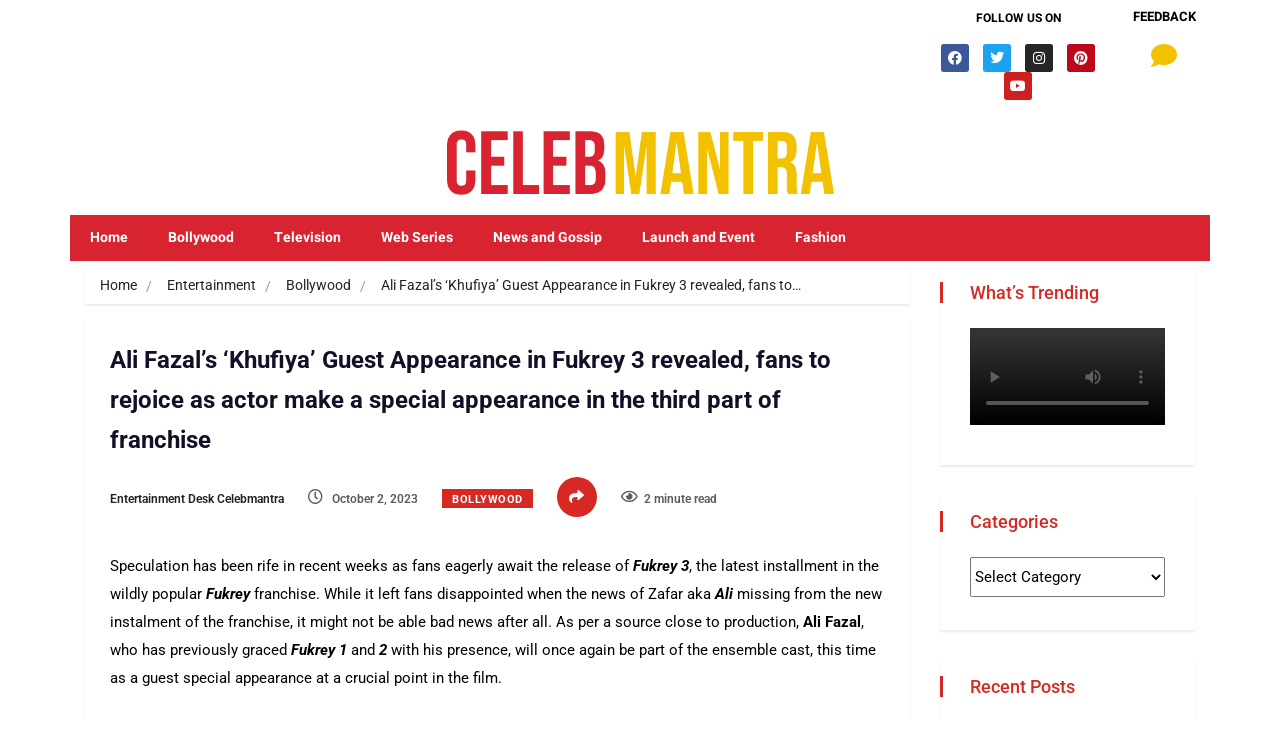

--- FILE ---
content_type: text/html; charset=UTF-8
request_url: https://celebmantra.com/ali-fazals-khufiya-guest-appearance-in-fukrey-3-revealed-fans-to-rejoice-as-actor-make-a-special-appearance-in-the-third-part-of-franchise/
body_size: 30708
content:
<!DOCTYPE html>
<html lang="en" class="" data-skin="light">
<head>
	<meta charset="UTF-8" />
	<meta name="viewport" content="width=device-width, initial-scale=1" />
	<link rel="profile" href="http://gmpg.org/xfn/11" />
	<link rel="pingback" href="https://celebmantra.com/xmlrpc.php" />
	<meta name='robots' content='index, follow, max-image-preview:large, max-snippet:-1, max-video-preview:-1' />
    <meta name="viewport" content="width=device-width, initial-scale=1, maximum-scale=5">
    
	<!-- This site is optimized with the Yoast SEO plugin v26.6 - https://yoast.com/wordpress/plugins/seo/ -->
	<title>Ali Fazal&#039;s &#039;Khufiya&#039; Guest Appearance in Fukrey 3 revealed</title>
	<meta name="description" content="Speculation has been rife in recent weeks as fans eagerly await the release of Fukrey 3, the latest installment in the wildly popular Fukrey." />
	<link rel="canonical" href="https://celebmantra.com/ali-fazals-khufiya-guest-appearance-in-fukrey-3-revealed-fans-to-rejoice-as-actor-make-a-special-appearance-in-the-third-part-of-franchise/" />
	<meta property="og:locale" content="en_US" />
	<meta property="og:type" content="article" />
	<meta property="og:title" content="Ali Fazal&#039;s &#039;Khufiya&#039; Guest Appearance in Fukrey 3 revealed" />
	<meta property="og:description" content="Speculation has been rife in recent weeks as fans eagerly await the release of Fukrey 3, the latest installment in the wildly popular Fukrey." />
	<meta property="og:url" content="https://celebmantra.com/ali-fazals-khufiya-guest-appearance-in-fukrey-3-revealed-fans-to-rejoice-as-actor-make-a-special-appearance-in-the-third-part-of-franchise/" />
	<meta property="og:site_name" content="Bollywood News, Web Show Update, Latest Bollywood Gossip, Bollywood Celebrities, Movies, Indian Films" />
	<meta property="article:published_time" content="2023-10-02T17:51:07+00:00" />
	<meta property="article:modified_time" content="2023-10-11T07:33:13+00:00" />
	<meta property="og:image" content="https://celebmantra.com/wp-content/uploads/2023/10/Ali-Fazal.jpg" />
	<meta property="og:image:width" content="850" />
	<meta property="og:image:height" content="650" />
	<meta property="og:image:type" content="image/jpeg" />
	<meta name="author" content="Entertainment Desk Celebmantra" />
	<meta name="twitter:card" content="summary_large_image" />
	<meta name="twitter:label1" content="Written by" />
	<meta name="twitter:data1" content="Entertainment Desk Celebmantra" />
	<meta name="twitter:label2" content="Est. reading time" />
	<meta name="twitter:data2" content="2 minutes" />
	<script type="application/ld+json" class="yoast-schema-graph">{"@context":"https://schema.org","@graph":[{"@type":"Article","@id":"https://celebmantra.com/ali-fazals-khufiya-guest-appearance-in-fukrey-3-revealed-fans-to-rejoice-as-actor-make-a-special-appearance-in-the-third-part-of-franchise/#article","isPartOf":{"@id":"https://celebmantra.com/ali-fazals-khufiya-guest-appearance-in-fukrey-3-revealed-fans-to-rejoice-as-actor-make-a-special-appearance-in-the-third-part-of-franchise/"},"author":{"name":"Entertainment Desk Celebmantra","@id":"https://celebmantra.com/#/schema/person/3cb351fb10a6b6d7aacb2a5d58f96e55"},"headline":"Ali Fazal&#8217;s &#8216;Khufiya&#8217; Guest Appearance in Fukrey 3 revealed, fans to rejoice as actor make a special appearance in the third part of franchise","datePublished":"2023-10-02T17:51:07+00:00","dateModified":"2023-10-11T07:33:13+00:00","mainEntityOfPage":{"@id":"https://celebmantra.com/ali-fazals-khufiya-guest-appearance-in-fukrey-3-revealed-fans-to-rejoice-as-actor-make-a-special-appearance-in-the-third-part-of-franchise/"},"wordCount":326,"commentCount":0,"publisher":{"@id":"https://celebmantra.com/#organization"},"keywords":["Ali Fazal","Fukrey","Fukrey 3"],"articleSection":["Bollywood"],"inLanguage":"en","potentialAction":[{"@type":"CommentAction","name":"Comment","target":["https://celebmantra.com/ali-fazals-khufiya-guest-appearance-in-fukrey-3-revealed-fans-to-rejoice-as-actor-make-a-special-appearance-in-the-third-part-of-franchise/#respond"]}]},{"@type":"WebPage","@id":"https://celebmantra.com/ali-fazals-khufiya-guest-appearance-in-fukrey-3-revealed-fans-to-rejoice-as-actor-make-a-special-appearance-in-the-third-part-of-franchise/","url":"https://celebmantra.com/ali-fazals-khufiya-guest-appearance-in-fukrey-3-revealed-fans-to-rejoice-as-actor-make-a-special-appearance-in-the-third-part-of-franchise/","name":"Ali Fazal's 'Khufiya' Guest Appearance in Fukrey 3 revealed","isPartOf":{"@id":"https://celebmantra.com/#website"},"datePublished":"2023-10-02T17:51:07+00:00","dateModified":"2023-10-11T07:33:13+00:00","description":"Speculation has been rife in recent weeks as fans eagerly await the release of Fukrey 3, the latest installment in the wildly popular Fukrey.","breadcrumb":{"@id":"https://celebmantra.com/ali-fazals-khufiya-guest-appearance-in-fukrey-3-revealed-fans-to-rejoice-as-actor-make-a-special-appearance-in-the-third-part-of-franchise/#breadcrumb"},"inLanguage":"en","potentialAction":[{"@type":"ReadAction","target":["https://celebmantra.com/ali-fazals-khufiya-guest-appearance-in-fukrey-3-revealed-fans-to-rejoice-as-actor-make-a-special-appearance-in-the-third-part-of-franchise/"]}]},{"@type":"BreadcrumbList","@id":"https://celebmantra.com/ali-fazals-khufiya-guest-appearance-in-fukrey-3-revealed-fans-to-rejoice-as-actor-make-a-special-appearance-in-the-third-part-of-franchise/#breadcrumb","itemListElement":[{"@type":"ListItem","position":1,"name":"Home","item":"https://celebmantra.com/"},{"@type":"ListItem","position":2,"name":"Ali Fazal&#8217;s &#8216;Khufiya&#8217; Guest Appearance in Fukrey 3 revealed, fans to rejoice as actor make a special appearance in the third part of franchise"}]},{"@type":"WebSite","@id":"https://celebmantra.com/#website","url":"https://celebmantra.com/","name":"Bollywood News, Web Show Update, Latest Bollywood Gossip, Bollywood Celebrities, Movies, Indian Films","description":"Check out the latest Bollywood,web Series,Tv-Show news, new Hindi movie reviews, box office collection updates and latest Hindi movie videos.","publisher":{"@id":"https://celebmantra.com/#organization"},"potentialAction":[{"@type":"SearchAction","target":{"@type":"EntryPoint","urlTemplate":"https://celebmantra.com/?s={search_term_string}"},"query-input":{"@type":"PropertyValueSpecification","valueRequired":true,"valueName":"search_term_string"}}],"inLanguage":"en"},{"@type":"Organization","@id":"https://celebmantra.com/#organization","name":"Bollywood News, Web Show Update, Latest Bollywood Gossip, Bollywood Celebrities, Movies, Indian Films","url":"https://celebmantra.com/","logo":{"@type":"ImageObject","inLanguage":"en","@id":"https://celebmantra.com/#/schema/logo/image/","url":"https://celebmantra.com/wp-content/uploads/2020/06/2-e1602626329308.png","contentUrl":"https://celebmantra.com/wp-content/uploads/2020/06/2-e1602626329308.png","width":186,"height":89,"caption":"Bollywood News, Web Show Update, Latest Bollywood Gossip, Bollywood Celebrities, Movies, Indian Films"},"image":{"@id":"https://celebmantra.com/#/schema/logo/image/"}},{"@type":"Person","@id":"https://celebmantra.com/#/schema/person/3cb351fb10a6b6d7aacb2a5d58f96e55","name":"Entertainment Desk Celebmantra","url":"https://celebmantra.com/author/entertainment-desk-celebmantra/"}]}</script>
	<!-- / Yoast SEO plugin. -->


<link rel='dns-prefetch' href='//fonts.googleapis.com' />
<link rel="alternate" type="application/rss+xml" title="Bollywood News, Web Show Update, Latest Bollywood Gossip, Bollywood Celebrities, Movies, Indian Films &raquo; Feed" href="https://celebmantra.com/feed/" />
<link rel="alternate" type="application/rss+xml" title="Bollywood News, Web Show Update, Latest Bollywood Gossip, Bollywood Celebrities, Movies, Indian Films &raquo; Comments Feed" href="https://celebmantra.com/comments/feed/" />
<link rel="alternate" type="application/rss+xml" title="Bollywood News, Web Show Update, Latest Bollywood Gossip, Bollywood Celebrities, Movies, Indian Films &raquo; Ali Fazal&#8217;s &#8216;Khufiya&#8217; Guest Appearance in Fukrey 3 revealed, fans to rejoice as actor make a special appearance in the third part of franchise Comments Feed" href="https://celebmantra.com/ali-fazals-khufiya-guest-appearance-in-fukrey-3-revealed-fans-to-rejoice-as-actor-make-a-special-appearance-in-the-third-part-of-franchise/feed/" />
<link rel="alternate" title="oEmbed (JSON)" type="application/json+oembed" href="https://celebmantra.com/wp-json/oembed/1.0/embed?url=https%3A%2F%2Fcelebmantra.com%2Fali-fazals-khufiya-guest-appearance-in-fukrey-3-revealed-fans-to-rejoice-as-actor-make-a-special-appearance-in-the-third-part-of-franchise%2F" />
<link rel="alternate" title="oEmbed (XML)" type="text/xml+oembed" href="https://celebmantra.com/wp-json/oembed/1.0/embed?url=https%3A%2F%2Fcelebmantra.com%2Fali-fazals-khufiya-guest-appearance-in-fukrey-3-revealed-fans-to-rejoice-as-actor-make-a-special-appearance-in-the-third-part-of-franchise%2F&#038;format=xml" />
<style id='wp-img-auto-sizes-contain-inline-css' type='text/css'>
img:is([sizes=auto i],[sizes^="auto," i]){contain-intrinsic-size:3000px 1500px}
/*# sourceURL=wp-img-auto-sizes-contain-inline-css */
</style>
<link rel='stylesheet' id='hfe-widgets-style-css' href='https://celebmantra.com/wp-content/plugins/header-footer-elementor/inc/widgets-css/frontend.css?ver=2.7.1' type='text/css' media='all' />
<style id='wp-emoji-styles-inline-css' type='text/css'>

	img.wp-smiley, img.emoji {
		display: inline !important;
		border: none !important;
		box-shadow: none !important;
		height: 1em !important;
		width: 1em !important;
		margin: 0 0.07em !important;
		vertical-align: -0.1em !important;
		background: none !important;
		padding: 0 !important;
	}
/*# sourceURL=wp-emoji-styles-inline-css */
</style>
<link rel='stylesheet' id='wp-block-library-css' href='https://celebmantra.com/wp-includes/css/dist/block-library/style.min.css?ver=6.9' type='text/css' media='all' />
<style id='global-styles-inline-css' type='text/css'>
:root{--wp--preset--aspect-ratio--square: 1;--wp--preset--aspect-ratio--4-3: 4/3;--wp--preset--aspect-ratio--3-4: 3/4;--wp--preset--aspect-ratio--3-2: 3/2;--wp--preset--aspect-ratio--2-3: 2/3;--wp--preset--aspect-ratio--16-9: 16/9;--wp--preset--aspect-ratio--9-16: 9/16;--wp--preset--color--black: #000000;--wp--preset--color--cyan-bluish-gray: #abb8c3;--wp--preset--color--white: #ffffff;--wp--preset--color--pale-pink: #f78da7;--wp--preset--color--vivid-red: #cf2e2e;--wp--preset--color--luminous-vivid-orange: #ff6900;--wp--preset--color--luminous-vivid-amber: #fcb900;--wp--preset--color--light-green-cyan: #7bdcb5;--wp--preset--color--vivid-green-cyan: #00d084;--wp--preset--color--pale-cyan-blue: #8ed1fc;--wp--preset--color--vivid-cyan-blue: #0693e3;--wp--preset--color--vivid-purple: #9b51e0;--wp--preset--gradient--vivid-cyan-blue-to-vivid-purple: linear-gradient(135deg,rgb(6,147,227) 0%,rgb(155,81,224) 100%);--wp--preset--gradient--light-green-cyan-to-vivid-green-cyan: linear-gradient(135deg,rgb(122,220,180) 0%,rgb(0,208,130) 100%);--wp--preset--gradient--luminous-vivid-amber-to-luminous-vivid-orange: linear-gradient(135deg,rgb(252,185,0) 0%,rgb(255,105,0) 100%);--wp--preset--gradient--luminous-vivid-orange-to-vivid-red: linear-gradient(135deg,rgb(255,105,0) 0%,rgb(207,46,46) 100%);--wp--preset--gradient--very-light-gray-to-cyan-bluish-gray: linear-gradient(135deg,rgb(238,238,238) 0%,rgb(169,184,195) 100%);--wp--preset--gradient--cool-to-warm-spectrum: linear-gradient(135deg,rgb(74,234,220) 0%,rgb(151,120,209) 20%,rgb(207,42,186) 40%,rgb(238,44,130) 60%,rgb(251,105,98) 80%,rgb(254,248,76) 100%);--wp--preset--gradient--blush-light-purple: linear-gradient(135deg,rgb(255,206,236) 0%,rgb(152,150,240) 100%);--wp--preset--gradient--blush-bordeaux: linear-gradient(135deg,rgb(254,205,165) 0%,rgb(254,45,45) 50%,rgb(107,0,62) 100%);--wp--preset--gradient--luminous-dusk: linear-gradient(135deg,rgb(255,203,112) 0%,rgb(199,81,192) 50%,rgb(65,88,208) 100%);--wp--preset--gradient--pale-ocean: linear-gradient(135deg,rgb(255,245,203) 0%,rgb(182,227,212) 50%,rgb(51,167,181) 100%);--wp--preset--gradient--electric-grass: linear-gradient(135deg,rgb(202,248,128) 0%,rgb(113,206,126) 100%);--wp--preset--gradient--midnight: linear-gradient(135deg,rgb(2,3,129) 0%,rgb(40,116,252) 100%);--wp--preset--font-size--small: 13px;--wp--preset--font-size--medium: 20px;--wp--preset--font-size--large: 36px;--wp--preset--font-size--x-large: 42px;--wp--preset--spacing--20: 0.44rem;--wp--preset--spacing--30: 0.67rem;--wp--preset--spacing--40: 1rem;--wp--preset--spacing--50: 1.5rem;--wp--preset--spacing--60: 2.25rem;--wp--preset--spacing--70: 3.38rem;--wp--preset--spacing--80: 5.06rem;--wp--preset--shadow--natural: 6px 6px 9px rgba(0, 0, 0, 0.2);--wp--preset--shadow--deep: 12px 12px 50px rgba(0, 0, 0, 0.4);--wp--preset--shadow--sharp: 6px 6px 0px rgba(0, 0, 0, 0.2);--wp--preset--shadow--outlined: 6px 6px 0px -3px rgb(255, 255, 255), 6px 6px rgb(0, 0, 0);--wp--preset--shadow--crisp: 6px 6px 0px rgb(0, 0, 0);}:where(.is-layout-flex){gap: 0.5em;}:where(.is-layout-grid){gap: 0.5em;}body .is-layout-flex{display: flex;}.is-layout-flex{flex-wrap: wrap;align-items: center;}.is-layout-flex > :is(*, div){margin: 0;}body .is-layout-grid{display: grid;}.is-layout-grid > :is(*, div){margin: 0;}:where(.wp-block-columns.is-layout-flex){gap: 2em;}:where(.wp-block-columns.is-layout-grid){gap: 2em;}:where(.wp-block-post-template.is-layout-flex){gap: 1.25em;}:where(.wp-block-post-template.is-layout-grid){gap: 1.25em;}.has-black-color{color: var(--wp--preset--color--black) !important;}.has-cyan-bluish-gray-color{color: var(--wp--preset--color--cyan-bluish-gray) !important;}.has-white-color{color: var(--wp--preset--color--white) !important;}.has-pale-pink-color{color: var(--wp--preset--color--pale-pink) !important;}.has-vivid-red-color{color: var(--wp--preset--color--vivid-red) !important;}.has-luminous-vivid-orange-color{color: var(--wp--preset--color--luminous-vivid-orange) !important;}.has-luminous-vivid-amber-color{color: var(--wp--preset--color--luminous-vivid-amber) !important;}.has-light-green-cyan-color{color: var(--wp--preset--color--light-green-cyan) !important;}.has-vivid-green-cyan-color{color: var(--wp--preset--color--vivid-green-cyan) !important;}.has-pale-cyan-blue-color{color: var(--wp--preset--color--pale-cyan-blue) !important;}.has-vivid-cyan-blue-color{color: var(--wp--preset--color--vivid-cyan-blue) !important;}.has-vivid-purple-color{color: var(--wp--preset--color--vivid-purple) !important;}.has-black-background-color{background-color: var(--wp--preset--color--black) !important;}.has-cyan-bluish-gray-background-color{background-color: var(--wp--preset--color--cyan-bluish-gray) !important;}.has-white-background-color{background-color: var(--wp--preset--color--white) !important;}.has-pale-pink-background-color{background-color: var(--wp--preset--color--pale-pink) !important;}.has-vivid-red-background-color{background-color: var(--wp--preset--color--vivid-red) !important;}.has-luminous-vivid-orange-background-color{background-color: var(--wp--preset--color--luminous-vivid-orange) !important;}.has-luminous-vivid-amber-background-color{background-color: var(--wp--preset--color--luminous-vivid-amber) !important;}.has-light-green-cyan-background-color{background-color: var(--wp--preset--color--light-green-cyan) !important;}.has-vivid-green-cyan-background-color{background-color: var(--wp--preset--color--vivid-green-cyan) !important;}.has-pale-cyan-blue-background-color{background-color: var(--wp--preset--color--pale-cyan-blue) !important;}.has-vivid-cyan-blue-background-color{background-color: var(--wp--preset--color--vivid-cyan-blue) !important;}.has-vivid-purple-background-color{background-color: var(--wp--preset--color--vivid-purple) !important;}.has-black-border-color{border-color: var(--wp--preset--color--black) !important;}.has-cyan-bluish-gray-border-color{border-color: var(--wp--preset--color--cyan-bluish-gray) !important;}.has-white-border-color{border-color: var(--wp--preset--color--white) !important;}.has-pale-pink-border-color{border-color: var(--wp--preset--color--pale-pink) !important;}.has-vivid-red-border-color{border-color: var(--wp--preset--color--vivid-red) !important;}.has-luminous-vivid-orange-border-color{border-color: var(--wp--preset--color--luminous-vivid-orange) !important;}.has-luminous-vivid-amber-border-color{border-color: var(--wp--preset--color--luminous-vivid-amber) !important;}.has-light-green-cyan-border-color{border-color: var(--wp--preset--color--light-green-cyan) !important;}.has-vivid-green-cyan-border-color{border-color: var(--wp--preset--color--vivid-green-cyan) !important;}.has-pale-cyan-blue-border-color{border-color: var(--wp--preset--color--pale-cyan-blue) !important;}.has-vivid-cyan-blue-border-color{border-color: var(--wp--preset--color--vivid-cyan-blue) !important;}.has-vivid-purple-border-color{border-color: var(--wp--preset--color--vivid-purple) !important;}.has-vivid-cyan-blue-to-vivid-purple-gradient-background{background: var(--wp--preset--gradient--vivid-cyan-blue-to-vivid-purple) !important;}.has-light-green-cyan-to-vivid-green-cyan-gradient-background{background: var(--wp--preset--gradient--light-green-cyan-to-vivid-green-cyan) !important;}.has-luminous-vivid-amber-to-luminous-vivid-orange-gradient-background{background: var(--wp--preset--gradient--luminous-vivid-amber-to-luminous-vivid-orange) !important;}.has-luminous-vivid-orange-to-vivid-red-gradient-background{background: var(--wp--preset--gradient--luminous-vivid-orange-to-vivid-red) !important;}.has-very-light-gray-to-cyan-bluish-gray-gradient-background{background: var(--wp--preset--gradient--very-light-gray-to-cyan-bluish-gray) !important;}.has-cool-to-warm-spectrum-gradient-background{background: var(--wp--preset--gradient--cool-to-warm-spectrum) !important;}.has-blush-light-purple-gradient-background{background: var(--wp--preset--gradient--blush-light-purple) !important;}.has-blush-bordeaux-gradient-background{background: var(--wp--preset--gradient--blush-bordeaux) !important;}.has-luminous-dusk-gradient-background{background: var(--wp--preset--gradient--luminous-dusk) !important;}.has-pale-ocean-gradient-background{background: var(--wp--preset--gradient--pale-ocean) !important;}.has-electric-grass-gradient-background{background: var(--wp--preset--gradient--electric-grass) !important;}.has-midnight-gradient-background{background: var(--wp--preset--gradient--midnight) !important;}.has-small-font-size{font-size: var(--wp--preset--font-size--small) !important;}.has-medium-font-size{font-size: var(--wp--preset--font-size--medium) !important;}.has-large-font-size{font-size: var(--wp--preset--font-size--large) !important;}.has-x-large-font-size{font-size: var(--wp--preset--font-size--x-large) !important;}
/*# sourceURL=global-styles-inline-css */
</style>

<style id='classic-theme-styles-inline-css' type='text/css'>
/*! This file is auto-generated */
.wp-block-button__link{color:#fff;background-color:#32373c;border-radius:9999px;box-shadow:none;text-decoration:none;padding:calc(.667em + 2px) calc(1.333em + 2px);font-size:1.125em}.wp-block-file__button{background:#32373c;color:#fff;text-decoration:none}
/*# sourceURL=/wp-includes/css/classic-themes.min.css */
</style>
<link rel='stylesheet' id='contact-form-7-css' href='https://celebmantra.com/wp-content/plugins/contact-form-7/includes/css/styles.css?ver=6.1.4' type='text/css' media='all' />
<link rel='stylesheet' id='hfe-style-css' href='https://celebmantra.com/wp-content/plugins/header-footer-elementor/assets/css/header-footer-elementor.css?ver=2.7.1' type='text/css' media='all' />
<link rel='stylesheet' id='elementor-icons-css' href='https://celebmantra.com/wp-content/plugins/elementor/assets/lib/eicons/css/elementor-icons.min.css?ver=5.40.0' type='text/css' media='all' />
<link rel='stylesheet' id='elementor-frontend-css' href='https://celebmantra.com/wp-content/plugins/elementor/assets/css/frontend.min.css?ver=3.29.0' type='text/css' media='all' />
<link rel='stylesheet' id='elementor-post-4540-css' href='https://celebmantra.com/wp-content/uploads/elementor/css/post-4540.css?ver=1747811324' type='text/css' media='all' />
<link rel='stylesheet' id='font-awesome-5-all-css' href='https://celebmantra.com/wp-content/plugins/elementor/assets/lib/font-awesome/css/all.min.css?ver=3.29.0' type='text/css' media='all' />
<link rel='stylesheet' id='font-awesome-4-shim-css' href='https://celebmantra.com/wp-content/plugins/elementor/assets/lib/font-awesome/css/v4-shims.min.css?ver=3.29.0' type='text/css' media='all' />
<link rel='stylesheet' id='elementor-post-21318-css' href='https://celebmantra.com/wp-content/uploads/elementor/css/post-21318.css?ver=1747811324' type='text/css' media='all' />
<link rel='stylesheet' id='elementor-post-4128-css' href='https://celebmantra.com/wp-content/uploads/elementor/css/post-4128.css?ver=1747811324' type='text/css' media='all' />
<link rel='stylesheet' id='tablepress-default-css' href='https://celebmantra.com/wp-content/tablepress-combined.min.css?ver=53' type='text/css' media='all' />
<link rel='stylesheet' id='hfe-elementor-icons-css' href='https://celebmantra.com/wp-content/plugins/elementor/assets/lib/eicons/css/elementor-icons.min.css?ver=5.34.0' type='text/css' media='all' />
<link rel='stylesheet' id='hfe-icons-list-css' href='https://celebmantra.com/wp-content/plugins/elementor/assets/css/widget-icon-list.min.css?ver=3.24.3' type='text/css' media='all' />
<link rel='stylesheet' id='hfe-social-icons-css' href='https://celebmantra.com/wp-content/plugins/elementor/assets/css/widget-social-icons.min.css?ver=3.24.0' type='text/css' media='all' />
<link rel='stylesheet' id='hfe-social-share-icons-brands-css' href='https://celebmantra.com/wp-content/plugins/elementor/assets/lib/font-awesome/css/brands.css?ver=5.15.3' type='text/css' media='all' />
<link rel='stylesheet' id='hfe-social-share-icons-fontawesome-css' href='https://celebmantra.com/wp-content/plugins/elementor/assets/lib/font-awesome/css/fontawesome.css?ver=5.15.3' type='text/css' media='all' />
<link rel='stylesheet' id='hfe-nav-menu-icons-css' href='https://celebmantra.com/wp-content/plugins/elementor/assets/lib/font-awesome/css/solid.css?ver=5.15.3' type='text/css' media='all' />
<link rel='stylesheet' id='hfe-widget-blockquote-css' href='https://celebmantra.com/wp-content/plugins/elementor-pro/assets/css/widget-blockquote.min.css?ver=3.25.0' type='text/css' media='all' />
<link rel='stylesheet' id='hfe-mega-menu-css' href='https://celebmantra.com/wp-content/plugins/elementor-pro/assets/css/widget-mega-menu.min.css?ver=3.26.2' type='text/css' media='all' />
<link rel='stylesheet' id='hfe-nav-menu-widget-css' href='https://celebmantra.com/wp-content/plugins/elementor-pro/assets/css/widget-nav-menu.min.css?ver=3.26.0' type='text/css' media='all' />
<link rel='stylesheet' id='vinkmag-fonts-css' href='https://fonts.googleapis.com/css?family=Arimo%3A400%2C400i%2C700%2C700i%7CHeebo%3A400%2C500%2C700%2C800%2C900%7CMerriweather%3A400%2C400i%2C700%2C700i%2C900%2C900i&#038;display=swap&#038;ver=4.6' type='text/css' media='all' />
<link rel='stylesheet' id='bootstrap-css' href='https://celebmantra.com/wp-content/themes/vinkmag/assets/css/bootstrap.min.css?ver=4.6' type='text/css' media='all' />
<link rel='stylesheet' id='animate-css' href='https://celebmantra.com/wp-content/themes/vinkmag/assets/css/animate.css?ver=4.6' type='text/css' media='all' />
<link rel='stylesheet' id='vinkmag-icon-elementor-css' href='https://celebmantra.com/wp-content/themes/vinkmag/assets/css/xs-icons.css?ver=4.6' type='text/css' media='all' />
<link rel='stylesheet' id='mCustomScrollbar-css' href='https://celebmantra.com/wp-content/themes/vinkmag/assets/css/jquery.mCustomScrollbar.css?ver=4.6' type='text/css' media='all' />
<link rel='stylesheet' id='magnific-popup-css' href='https://celebmantra.com/wp-content/themes/vinkmag/assets/css/magnific-popup.css?ver=4.6' type='text/css' media='all' />
<link rel='stylesheet' id='swiper-css' href='https://celebmantra.com/wp-content/plugins/elementor/assets/lib/swiper/v8/css/swiper.min.css?ver=8.4.5' type='text/css' media='all' />
<link rel='stylesheet' id='vinkmag-style-css' href='https://celebmantra.com/wp-content/themes/vinkmag/assets/css/style.css?ver=4.6' type='text/css' media='all' />
<link rel='stylesheet' id='vinkmag-blog-css' href='https://celebmantra.com/wp-content/themes/vinkmag/assets/css/blog.css?ver=4.6' type='text/css' media='all' />
<link rel='stylesheet' id='vinkmag-responsive-css' href='https://celebmantra.com/wp-content/themes/vinkmag/assets/css/responsive.css?ver=4.6' type='text/css' media='all' />
<link rel='stylesheet' id='elementor-gf-local-heebo-css' href='https://celebmantra.com/wp-content/uploads/elementor/google-fonts/css/heebo.css?ver=1747811325' type='text/css' media='all' />
<link rel='stylesheet' id='elementor-gf-local-arimo-css' href='https://celebmantra.com/wp-content/uploads/elementor/google-fonts/css/arimo.css?ver=1747811327' type='text/css' media='all' />
<link rel='stylesheet' id='elementor-gf-local-roboto-css' href='https://celebmantra.com/wp-content/uploads/elementor/google-fonts/css/roboto.css?ver=1747811332' type='text/css' media='all' />
<link rel='stylesheet' id='elementor-icons-shared-0-css' href='https://celebmantra.com/wp-content/themes/vinkmag/assets/css/xs-icons.css?ver=5.9.0' type='text/css' media='all' />
<link rel='stylesheet' id='elementor-icons-icon-vinkmag-css' href='https://celebmantra.com/wp-content/themes/vinkmag/assets/css/xs-icons.css?ver=5.9.0' type='text/css' media='all' />
<script type="text/javascript" src="https://celebmantra.com/wp-content/plugins/elementor/assets/lib/font-awesome/js/v4-shims.min.js?ver=3.29.0" id="font-awesome-4-shim-js"></script>
<script type="text/javascript" src="https://celebmantra.com/wp-includes/js/jquery/jquery.min.js?ver=3.7.1" id="jquery-core-js"></script>
<script type="text/javascript" src="https://celebmantra.com/wp-includes/js/jquery/jquery-migrate.min.js?ver=3.4.1" id="jquery-migrate-js"></script>
<script type="text/javascript" id="jquery-js-after">
/* <![CDATA[ */
!function($){"use strict";$(document).ready(function(){$(this).scrollTop()>100&&$(".hfe-scroll-to-top-wrap").removeClass("hfe-scroll-to-top-hide"),$(window).scroll(function(){$(this).scrollTop()<100?$(".hfe-scroll-to-top-wrap").fadeOut(300):$(".hfe-scroll-to-top-wrap").fadeIn(300)}),$(".hfe-scroll-to-top-wrap").on("click",function(){$("html, body").animate({scrollTop:0},300);return!1})})}(jQuery);
!function($){'use strict';$(document).ready(function(){var bar=$('.hfe-reading-progress-bar');if(!bar.length)return;$(window).on('scroll',function(){var s=$(window).scrollTop(),d=$(document).height()-$(window).height(),p=d? s/d*100:0;bar.css('width',p+'%')});});}(jQuery);
//# sourceURL=jquery-js-after
/* ]]> */
</script>
<link rel="https://api.w.org/" href="https://celebmantra.com/wp-json/" /><link rel="alternate" title="JSON" type="application/json" href="https://celebmantra.com/wp-json/wp/v2/posts/26211" /><link rel="EditURI" type="application/rsd+xml" title="RSD" href="https://celebmantra.com/xmlrpc.php?rsd" />
<meta name="generator" content="WordPress 6.9" />
<link rel='shortlink' href='https://celebmantra.com/?p=26211' />
<meta name="generator" content="Elementor 3.29.0; features: additional_custom_breakpoints, e_local_google_fonts; settings: css_print_method-external, google_font-enabled, font_display-auto">
			<style>
				.e-con.e-parent:nth-of-type(n+4):not(.e-lazyloaded):not(.e-no-lazyload),
				.e-con.e-parent:nth-of-type(n+4):not(.e-lazyloaded):not(.e-no-lazyload) * {
					background-image: none !important;
				}
				@media screen and (max-height: 1024px) {
					.e-con.e-parent:nth-of-type(n+3):not(.e-lazyloaded):not(.e-no-lazyload),
					.e-con.e-parent:nth-of-type(n+3):not(.e-lazyloaded):not(.e-no-lazyload) * {
						background-image: none !important;
					}
				}
				@media screen and (max-height: 640px) {
					.e-con.e-parent:nth-of-type(n+2):not(.e-lazyloaded):not(.e-no-lazyload),
					.e-con.e-parent:nth-of-type(n+2):not(.e-lazyloaded):not(.e-no-lazyload) * {
						background-image: none !important;
					}
				}
			</style>
			<link rel="icon" href="https://celebmantra.com/wp-content/uploads/2024/04/cropped-CELEBMANTRA-NEW-favicon-32x32.png" sizes="32x32" />
<link rel="icon" href="https://celebmantra.com/wp-content/uploads/2024/04/cropped-CELEBMANTRA-NEW-favicon-192x192.png" sizes="192x192" />
<link rel="apple-touch-icon" href="https://celebmantra.com/wp-content/uploads/2024/04/cropped-CELEBMANTRA-NEW-favicon-180x180.png" />
<meta name="msapplication-TileImage" content="https://celebmantra.com/wp-content/uploads/2024/04/cropped-CELEBMANTRA-NEW-favicon-270x270.png" />
		<style type="text/css" id="wp-custom-css">
			body
{
	background:#fff;
}
.dark-themes .form-control {
    background: #d72924 !important;
    color: #fff !important;
}


/**new css start **/
.copyright-sec .elementor-widget-wp-widget-nav_menu .menu li a {
    color: #da2532;
	font-weight:600
}
/**css end**/

.dark-themes .form-control::placeholder {
  color: white;
}
.ts-widget-newsletter {
    background: none !important;
    padding: 10px !important;
}

.ts-widget-newsletter .newsletter-form .btn {
    background: none !important;
    padding: 10px 0px !important;
}
.ts-widget-newsletter .newsletter-introtext p {
    margin-bottom: 0px !important;
}
.ts-widget-newsletter .newsletter-form .form-control {
margin-bottom: 0px !important;
}
@media (max-width: 991px){
	.elementor-17959 .elementor-element.elementor-element-bb06984 {
    margin-top: 0px;
    margin-bottom: 0px;
}
.ekit-megamenu-holder .ekit-menu-simple .ekit-has-submenu > li > a {
    background: linear-gradient(0deg, rgb(255 0 0) 0%, rgb(244, 244, 244) 100%);
    background: rgb(211, 16, 39);
}
	.elementor-17959 .elementor-element.elementor-element-74344be {
    margin-top: 0;
    margin-bottom: 0px;
}
	.elementor-element.elementor-element-44b5b11.elementor-widget.elementor-widget-vinazine-block-title {
    margin-bottom: 25px;
}
	.elementor-17959 .elementor-element.elementor-element-75ab2a5 {
    margin-top: 0px;
    margin-bottom: 0px;
}
.elementor-21318 .elementor-element.elementor-element-d9589f1 .ekit-menu-container {
    border-radius: 0px 0px 0px 0px;
    background: linear-gradient(
180deg
, #921111 0%, #921111 100%);
}
	
}
@media (max-width: 1024px){
	.mob-menu-logo-holder
	{
		display:none;
	}
	.mob-menu-header-holder {
    width: 100%;
    background-color: #a51c1c;
    height: 50px;
    position: fixed;
}
	.mobmenu-left-panel {
    background-color:#a51c1c;
    width: 320px;
}
	#mobmenuleft li a, #mobmenuleft li a:visited, .mobmenu-content h2, .mobmenu-content h3, .show-nav-left .mob-menu-copyright, .show-nav-left .mob-expand-submenu i {
    color: #fff;
}
	.mobmenu-content li {
    list-style: none;
    visibility: visible;
    opacity: 1;
    -webkit-tap-highlight-color: rgba(0,0,0,0);
    margin: 0;
    border-bottom: 1px solid #ad2f2f;
}
	.mobmenu-content li:last-child
	{
		border-bottom:none;
	}
	.mobmenu-left-panel .mob-cancel-button {
    color: #fff;
}
	.mobmenu-content #mobmenuleft .sub-menu {
    background-color: #bf2222;
    margin: 0;
    color: #fff;
    width: 100%;
    position: initial;
    height: 100%;
}
	.mobmenu-content #mobmenuleft > li > a:hover {
    background-color: #bf2222;
}
	.mob-expand-submenu i {
    position: relative;
    font-weight: 600;
    cursor: pointer;
    font-size: 14px;
}
/* .menu-toggler {
    display: none;
    top: -125px;
} */
	
	.ekit-menu-simple a .sub-arrow::before{
		display:none;
	}
	
	
a.ekit-menu-nav-link.active {
    background: inherit!important;
    color: #ffffff!important;
}

	.elementor-21318 .elementor-element.elementor-element-d9589f1 .ekit-menu-container {
    border-radius: 0px 0px 0px 0px;
    background: linear-gradient(
180deg
, #921111 0%, #921111 100%);
}
	.ekit-menu-simple li {
    border-top: 1px solid rgb(255 255 255 / 16%);
}
	.ekit-menu-simple li:hover>a, .ekit-menu-simple li:active>a, .ekit-menu-simple li:focus>a, .ekit-menu-simple .ekit-has-submenu>li>a:hover, .ekit-menu-simple .ekit-has-submenu>li>a:active, .ekit-menu-simple .ekit-has-submenu>li>a:focus {
    color: #0d3a4f;
    background: -webkit-gradient(linear, left top, right top, from(rgba(219, 219, 219, 0)), to(rgba(219, 219, 219, 0)));
    background: -webkit-linear-gradient(left, rgba(219, 219, 219, 0) 0%, rgba(219, 219, 219, 0) 100%);
    background: -o-linear-gradient(left, rgba(219, 219, 219, 0) 0%, rgba(219, 219, 219, 0) 100%);
    background: transparent !important;
    background-color: #dbdbdb;
}
	.elementor-21318 .elementor-element.elementor-element-d9589f1 .ekit-menu-simple .ekit-has-submenu > li > a {
    color: #ffffff;
    font-weight: 300;
    letter-spacing: 0.5px;
}
	.ekit-menu-simple .ekit-has-submenu>li>a {
    background: -webkit-gradient(linear, left bottom, left top, from(rgba(244, 244, 244, 0)), to(rgba(244, 244, 244, 0)));
    background: -webkit-linear-gradient(bottom, rgba(244, 244, 244, 0) 0%, rgba(244, 244, 244, 0) 100%);
    background: -o-linear-gradient(bottom, rgba(244, 244, 244, 0) 0%, rgba(244, 244, 244, 0) 100%);
    background: linear-gradient(
0deg
, rgba(244, 244, 244, 0) 0%, rgba(244, 244, 244, 0) 100%);
    background-color: #921111;
}
	.ekit-menu-simple li {
    border-top: 1px solid rgb(164 55 55) !important;
}
	.menu-close {
    background-color: rgba(255, 255, 255, 0);
    border: 0px;
    color: #333333;
    cursor: pointer;
    float: right;
    margin: 4px 0;
    font-size: 24px;
}
	.admin-bar .nav-identity-panel {
    top: 37px;
}
	.menu-toggler {

    padding: 4px;
    font-size: 16px;
    line-height: 1;
    background-color: transparent;
    border: 1px solid rgba(0, 0, 0, 0.1);
    border-radius: .25rem;
    float: right;
    position: relative;
    z-index: 10;
    cursor: pointer;
}
	
}
@media (max-width: 540px){
	.elementor-21318 .elementor-element.elementor-element-2ffcbe9 > .elementor-element-populated
	{
		margin-top:0px;
	}
	.elementor-21318 .elementor-element.elementor-element-2ffcbe9 > .elementor-element-populated
	{
		display:block;
	}
	.tagcloud .tag-link-position-2, .tagcloud .tag-link-position-6, .tagcloud .tag-link-position-13, .tagcloud .tag-link-position-19 {
    color: green!important;
    font-size: 18px!important;
}
	
}


.ekit-megamenu-holder .ekit-menu-simple li:hover>a {
    background: none !important;
    background: linear-gradient(0deg,#fff 0%,#fff 100%);
    color: #1e73be !important;
}


.navbar-container.navbar-style3.navbar-dark .ekit-menu-container .ekit-menu-simple>li ul li a, .navbar-container.navbar-style3.navbar-dark .ekit-megamenu-holder .ekit-menu-simple>li ul li a {
    padding: 18px 20px;
    font-family: "Roboto";
    color: #fff !important;
    font-weight: bold;
}

.navbar-container.navbar-style3 .ekit-megamenu-holder .ekit-menu-simple {
    text-align: right;
    float: left;
	  padding-left:100px !important;

}

.ekit-menu-simple>li>a {
    color: #fff !important;
    font-weight: bold !important;
}
.entry-header .post-title.lg {
    font-weight: 700;
    color: #fff !important;
}
.img-fluid
{
	max-width:157% !important
	
}
.ts-top-nav li a {
     color: #ffffff ;
}
.top-bar.top-bg {
    background: #121026 !important;
}

.top-social li a {
	color: #fff !important
}
.navbar-container .navbar .navbar-brand img {
       max-height: 222% !important;
    margin-top: -16%;
}


.navbar-container.navbar-style3.navbar-dark {
    background-color: #D31027;
	  background-color: #121026;
	
    color: #fff;
    border-top: 0;
} 


.ts-grid-box.widgets.category-list-item {
    background: transparent;
	    box-shadow: none !important;
}

.elementor-4128 .elementor-element.elementor-element-efc9163 {
    transition: background 0.3s, border 0.3s, border-radius 0.3s, box-shadow 0.3s;
    padding: 25px 0px 0px 0px;
}


.footer-standard .elementor-widget-wp-widget-recent-posts ul li {
    margin-bottom: 0px;
    border-bottom-color: #ffffff;
    border: none;
}


.navbar-container.navbar-style3 .ekit-menu-container, .navbar-container.navbar-style3 .ekit-megamenu-holder {
    background: #E65050;
}

.navbar-container.navbar-style3 {
    background-color: #E65050;
    color: #ffffff;
    border-top: 1px solid #ddd;
    -webkit-box-shadow: 0px 2px 2px 0px rgba(0, 0, 0, 0.08);
    box-shadow: 0px 2px 2px 0px rgba(0, 0, 0, 0.08);
    border-bottom: 2px solid #ddd;
}


.navbar-container.navbar-style3 .ekit-menu-container ul > li > a, .navbar-container.navbar-style3 .ekit-megamenu-holder ul > li > a {
    color: #ffffff !important;
}

top-bar .ts-date-item
{
	background-color: #E65050 !important;
}

time.post-date {
    color: white !important;
}
span.post-date {
    color: white !important;
}

section#ramtop {
    border-top: 1px solid #403f3f;
    border-bottom: 1px solid #403f3f;
}



h1#heddd {
    color: black;
}

h3#heading {
    color: black;
}

p#about {
    font-size: 17px;
    color: #444343;
    line-height: 1.8em;
    letter-spacing: 0.5px;
}


input.wpcf7-form-control.wpcf7-text.wpcf7-validates-as-required {
    
    padding: 8px;
    border-radius: 3px;
    border: 1px solid gray;
    box-shadow: 0px 12px 6px -12px grey;
    background: #ffffe4;
	width: 100%
}


input.wpcf7-form-control.wpcf7-text
{
	  
    padding: 8px;
    border-radius: 3px;
    border: 1px solid gray;
    box-shadow: 0px 12px 6px -12px grey;
    background: #ffffe4;
	width:100%;
}

textarea.wpcf7-form-control.wpcf7-textarea
{
	
    height: 80px;
    border-radius: 3px;
    border: 1px solid gray;
    box-shadow: 0px 12px 6px -12px grey;
    background: #ffffe4;
	width: 100%
	
}

input.wpcf7-form-control.wpcf7-submit {
    background: #D31027;
    color: white;
    border: none;
    padding: 10px 26px 10px 26px;
    font-size: 17px;
    text-transform: uppercase;
    font-weight: 800;
    border-radius: 4px;
    /* width: 100%; */
	box-shadow: 0px 12px 6px -12px grey;
}

ol#about {
    font-size: 17px;
    color: #444343;
    line-height: 1.8em;
    letter-spacing: 0.5px;
}

ul#about {
    font-size: 17px;
    color: #444343;
    line-height: 1.8em;
    letter-spacing: 0.5px;
}


/*new changes css-8-06-2020*/

.navbar-container.navbar-style3.navbar-dark .nav-item a.active
{
    background-color: #d3102700;
}

.ekit-megamenu-holder .ekit-menu-simple a .sub-arrow {
    position: absolute;
    top: 50%;
    transform: translateY(-50%);
    right: 10px;
    overflow: hidden;
    font-size: 14px;
    color: inherit;
    text-align: center;
    text-shadow: none;
    background: transparent;
    display: none;
}


/*806-2020*/
.ts-grid-box.most-populer-item {
    padding-bottom: 15px;
    padding-top: 14px;
}

.elementor-4525 .elementor-element.elementor-element-300a57d > .elementor-element-populated {
    box-shadow: 0px 2px 2px 0px rgba(0,0,0,0.08);
    transition: background 0.3s, border 0.3s, border-radius 0.3s, box-shadow 0.3s;
    margin: 0px 15px 0px 15px;
    padding: 8px 0px 8px 0px;
}

.ts-grid-box {
    position: relative;
    margin-bottom: 30px;
    padding: 30px;
    padding-top: 16px;
    padding-bottom: 33px;
    background: #fff;
    -webkit-box-shadow: 0px 2px 2px 0px rgba(0, 0, 0, 0.08);
    box-shadow: 0px 2px 2px 0px rgba(0, 0, 0, 0.08);
}

.elementor-4525 .elementor-element.elementor-element-77b3d31 > .elementor-element-populated {
    box-shadow: 0px 2px 2px 0px rgba(0,0,0,0.08);
    transition: background 0.3s, border 0.3s, border-radius 0.3s, box-shadow 0.3s;
    margin: 0px 15px 0px 15px;
    padding: 20px 0px 20px 0px;
}

.tablepress tfoot th, .tablepress thead th {
      background-color: #d72924;
    font-weight: 700;
    vertical-align: middle;
    padding-top: 2px;
    color: white;
    padding-left: 5px;
}
.tablepress tbody tr:first-child td {
    border-top: 0;
    padding: 0px 0px 0px 3px;
}

.tablepress td, .tablepress th {
    padding: 2px;
    border: none;
    background: 0 0;
    text-align: left;
    float: none!important;
}

.navbar-container.navbar-style3 .ekit-menu-container ul > li ul li a:hover, .navbar-container.navbar-style3 .ekit-megamenu-holder ul > li ul li a {
    color: #000000 !important;
}



/*12-07-2020 css start*/
.ekit-megamenu-holder .ekit-menu-simple a:hover, .ekit-megamenu-holder .ekit-menu-simple a:focus, .ekit-megamenu-holder .ekit-menu-simple a:active {
    background: #d33;
    background: linear-gradient(0deg, rgba(221, 51, 51, 0) 0%, rgba(221, 51, 51, 0) 100%) !important;
}



.ts-tranding-post .slider-indicators {
    list-style: none;
    padding: 0;
    display: block;
    margin: 0;
    width: 100%;
    bottom: 0;
    position: static;
    background: #d72924;
}


.ts-tranding-post .slider-indicators .post-content .post-count {
    width: 60px;
    height: 60px;
    border-radius: 50%;
    -webkit-border-radius: 50%;
    -ms-border-radius: 50%;
    border: 1px solid #ffffff;
    font-size: 20px;
    text-align: center;
    color: #fff;
    -webkit-box-align: center;
    -ms-flex-align: center;
    align-items: center;
    -ms-flex-item-align: center;
    -ms-grid-row-align: center;
    align-self: center;
    /* margin: auto; */
    display: block;
    -ms-flex-line-pack: center;
    align-content: center;
    padding: 0 17px;
    margin-right: 10px;
    background: #d72924;
}

/*18-07-2020*/

.navbar.xs-navbar ul>li>ul .elementor-widget-container a {
    background-color: transparent !important;
    line-height: 1.5 !important;
    padding-top: 0;
    padding-bottom: 0;
}


.ts-tranding-post .slider-indicators .owl-item.active.current 
{
    border-bottom: 4px solid black;
}



.elementor-4525 .elementor-element.elementor-element-300a57d>.elementor-element-populated {
    box-shadow: 0px 2px 2px 0px rgba(0,0,0,.08);
    transition: background .3s,border .3s,border-radius .3s,box-shadow .3s;
    margin: 0 15px;
    padding: 14px 15px 30px 0 !important;
}


.elementor-4525 .elementor-element.elementor-element-77b3d31>.elementor-element-populated {
    box-shadow: 0px 2px 2px 0px rgba(0,0,0,.08);
    transition: background .3s,border .3s,border-radius .3s,box-shadow .3s;
    margin: 0 15px;
    padding: 14px 15px 30px 0 !important;
}

.ts-form textarea.form-control, .comment-form textarea.form-control {
    height: 70px;
    margin-bottom: 30px;
    resize: none;
}












@media(max-width: 760px) and (min-width:320px)
{
	.elementor-17959 .elementor-element.elementor-element-bb06984 {
    margin-top: 0px;
    margin-bottom: 0px;
}
/* 	.menu-toggler {
    display: none;
    top: -125px;
} */
	.navbar-container .navbar .navbar-brand img {
    max-height: 222% !important;
    margin-top: -14%;
}
	
	.top-social li.ts-date {
    padding: 0 14px;
    margin-left: 0;
    background: #d72924;
    color: #fff;
    font-weight: 600;
}
	
	.top-bar .top-social {
    text-align: center;
    padding-left: 0;
    display: flex;
    flex-direction: column;
}


	
	.elementor-4525 .elementor-element.elementor-element-77b3d31>.elementor-element-populated {
    box-shadow: 0px 2px 2px 0px rgba(0,0,0,.08);
    transition: background .3s,border .3s,border-radius .3s,box-shadow .3s;
    margin: 0 15px;
    padding: 14px 0px 0px 0 !important;
}
.elementor-4525 .elementor-element.elementor-element-300a57d>.elementor-element-populated {
    box-shadow: 0px 2px 2px 0px rgba(0,0,0,.08);
    transition: background .3s,border .3s,border-radius .3s,box-shadow .3s;
    margin: 0 5px !important;
    padding: 20px 0px 0px 0px !important;
}
	
	.ts-grid-box {
    position: relative;
    margin-bottom: 30px;
    padding: 30px;
    padding-top: 16px;
    padding-bottom: 25px;
    background: #fff;
    -webkit-box-shadow: 0px 2px 2px 0px rgba(0,0,0,.08);
    box-shadow: 0px 2px 2px 0px rgba(0,0,0,.08);
}
	.elementor-widget:not(:last-child) {
    margin-bottom: 0px;
}
	
	
	
	
	
	
	
	
	
	.elementor-4525 .elementor-element.elementor-element-6f763a5 {
    padding: 0px 0px 0px 0px !important;
}
.elementor-4525 .elementor-element.elementor-element-300a57d>.elementor-element-populated {
    box-shadow: 0px 2px 2px 0px rgba(0,0,0,.08);
    transition: background .3s,border .3s,border-radius .3s,box-shadow .3s;
    margin: 0 5px !important;
    padding: 30px 0px 30px 0 !important;
}
	.elementor-4525 .elementor-element.elementor-element-3954d60>.elementor-element-populated {
    padding: 0px 5px 0px !important;
}
	
	.elementor-4525 .elementor-element.elementor-element-4102263>.elementor-element-populated {
    padding: 0px 5px !important;
}
	.elementor-4525 .elementor-element.elementor-element-aed38bf>.elementor-element-populated {
    padding: 0 5px !important;
}
	.elementor-4525 .elementor-element.elementor-element-07e082c>.elementor-element-populated {
    padding: 0 5px !important;
}
	
	.elementor-4525 .elementor-element.elementor-element-77b3d31>.elementor-element-populated {
    box-shadow: 0px 2px 2px 0px rgba(0,0,0,.08);
    transition: background .3s,border .3s,border-radius .3s,box-shadow .3s;
    margin: 0 5px !important;
    padding: 30px 15px 30px 0;
}
	.elementor-4525 .elementor-element.elementor-element-15eb4ed {
    padding: 0 0 0 0px !important;
}
	
	.elementor-column-gap-default>.elementor-row>.elementor-column>.elementor-element-populated {
    padding: 5px;
}
	
	
	.elementor-4525 .elementor-element.elementor-element-300a57d>.elementor-element-populated {
    box-shadow: 0px 2px 2px 0px rgba(0,0,0,.08);
    transition: background .3s,border .3s,border-radius .3s,box-shadow .3s;
    margin: 0 5px !important;
    padding: 30px 0px 0px 0px !important;
}
	div#mobile-ram {
    padding-bottom: 15px !important;
}
	
}




/* sunil */

.ekit-menu-simple>li>a {
/*     color: #e00017 !important; */
    font-weight: normal!important;
}

section.elementor-section.elementor-top-section.elementor-element.elementor-element-3b04f3c.elementor-section-full_width.elementor-section-height-default.elementor-section-height-default {
    padding: 0;
}

.entry-header .post-title.lg {
    font-weight: 700;
    color: #121026 !important;
    font-size: 24px;
}

.single-post-wrapper .content-wrapper, .comments-form.ts-grid-box {
    padding: 20px 25px 25px;
}

.single-post-wrapper .post-media {
    margin: 0;
}

section.elementor-section.elementor-inner-section.elementor-element.elementor-element-e04ed12.elementor-section-full_width.elementor-section-content-middle.elementor-section-height-default.elementor-section-height-default {
    padding-top: 0;
}

section.elementor-section.elementor-inner-section.elementor-element.elementor-element-12f08a5.elementor-section-content-middle.elementor-section-full_width.elementor-section-height-default.elementor-section-height-default {
    padding: 0;
}

#content {
    padding: 5px 0;
}

.post-title.md {
    font-size: 15px;
    line-height: 16px;
    margin-bottom: 10px;
}

.card-header {
    padding: .75rem 1.25rem;
    margin-bottom: 0;
    background-color: rgb(0 0 0 / 38%);
    border-bottom: 1px solid rgba(0, 0, 0, .125);
}

.header-box {
    padding: 0;
}

.logo-line {
    padding: 0;
}

.menu-line {
    border-top: 1px solid #22212f;
}

.menu-line.she-header {
    left: 0;
/*     padding: 8px 0; */
}

.elementor-kit-4540 h4 {
    color: #d72924;
}
.elementor-kit-4540 h2 {
    color: #121026;
    font-family: "Times New Roman", Sans-serif;
}

.header-fix {
    padding: 0;
}

.menu-line {
    padding: 0;
}

.video-tabss .video-tab-list .post-content.media img.sidebar-img {
    width: 75px;
    height: auto;
}

.video-tabss .post-tab-list .post-content.media .post-title {
    margin-bottom: 0;
    line-height: 15px;
    font-size: 12px!important;
}

a.tag-cloud-link {
    padding: 0;
    border: none;
    padding-right: 5px;
}

.tagcloud .tag-link-position-1, .tagcloud .tag-link-position-8, .tagcloud .tag-link-position-11, .tagcloud .tag-link-position-20 {
    font-size: 18px!important;
    color: red!important;
}

.tagcloud .tag-link-position-2, .tagcloud .tag-link-position-6, .tagcloud .tag-link-position-13, .tagcloud .tag-link-position-19 {
    color: green!important;
    font-size: 26px!important;
}

.tagcloud .tag-link-position-3, .tagcloud .tag-link-position-7, .tagcloud .tag-link-position-12, .tagcloud .tag-link-position-22 {
    color: #aa00d6!important;
    font-size: 14px!important;
}

.tagcloud .tag-link-position-5, .tagcloud .tag-link-position-10, .tagcloud .tag-link-position-15, .tagcloud .tag-link-position-18,.tagcloud .tag-link-position-24 {
    color: #0193a1!important;
    font-size: 20px!important;
}

.tagcloud .tag-link-position-25, .tagcloud .tag-link-position-21 {
    color: #dc7800!important;
    font-size: 18px!important;
}

a.tag-cloud-link:hover {
    background: none!important;
    color: #000!important;
}

.elementor-post__title a {
    font-size: 16px!important;
    letter-spacing: 0;
    text-transform: capitalize!important;
    display: -webkit-box;
    -webkit-line-clamp: 2;
    overflow: hidden;
    text-overflow: ellipsis;
    -webkit-box-orient: vertical;
    margin-bottom: 5px;
}

.elementor-posts .elementor-post__card .elementor-post__excerpt, .elementor-posts .elementor-post__card .elementor-post__title {
    margin-bottom: 15px;
}

a.elementor-post__read-more {
    position: absolute;
    bottom: -16px;
    right: 22px;
}

.elementor-column.elementor-col-50.elementor-inner-column.elementor-element.elementor-element-cb048ff {
    border: 1px solid #fff;
}

nav.elementor-pagination {
    padding: 34px 0 0;
}

a.page-numbers {
    background: #a51c1c;
    color: #fff;
    padding: 7px 13px;
}

span.page-numbers.current {
    padding: 7px 13px;
    background: #ffffff;
    color: #a51c1c;
}

/* .ekit-menu-simple a .sub-arrow::before
{
	display:none;
} */

a.ekit-menu-nav-link.active {
    background: #fff;
    color: #a51c1c!important;
}

.menu-line .elementor-column-wrap.elementor-element-populated {
    padding: 0 10px!important;
}
.top-sec h2.ts-title.block-title-style1.float-left {
    margin-bottom: 5px;
}

.elementor-21318 .elementor-element.elementor-element-d9589f1 .ekit-menu-simple > li > a {
    cursor: pointer;
}
@media only screen and (max-width:768px){
a.ekit-menu-nav-link.active {
    background: inherit!important;
    color: #ffffff!important;
}

.nav-identity-panel {
    display: block;
    position: absolute;
    width: auto!important;
    top: -5px;
    right: 0!important;
    padding: 20px;
    left: auto!important;
}
	.menu-close {
    background-color: rgba(255, 255, 255, 0);
    color: #ffffff!important;

}
	ul#main-menu {
    margin-top: 44px;
}
	.elementor-element.elementor-element-02e9da0.elementor-widget.elementor-widget-vinazine-nav-search {
    position: absolute;
    top: -151px;
}
button.menu-toggler {
    position: absolute;
    top: -48px;
}
	.elementor-element.elementor-element-02e9da0.elementor-widget.elementor-widget-vinazine-nav-search {
position: absolute;
    top: -44px;
    width: auto;
    right: 10px;
}
}

.ekit-menu-simple a .sub-arrow::before{
	display:none;
}

li.date-det {
    display: none;
}
.swiper {
    overflow: hidden;
}
.page-id-24982 header#masthead {
    display: none;
}
.page-id-24982 footer {
    display: none;
}
		</style>
		<link rel='stylesheet' id='widget-heading-css' href='https://celebmantra.com/wp-content/plugins/elementor/assets/css/widget-heading.min.css?ver=3.29.0' type='text/css' media='all' />
<link rel='stylesheet' id='widget-social-icons-css' href='https://celebmantra.com/wp-content/plugins/elementor/assets/css/widget-social-icons.min.css?ver=3.29.0' type='text/css' media='all' />
<link rel='stylesheet' id='e-apple-webkit-css' href='https://celebmantra.com/wp-content/plugins/elementor/assets/css/conditionals/apple-webkit.min.css?ver=3.29.0' type='text/css' media='all' />
<link rel='stylesheet' id='widget-image-css' href='https://celebmantra.com/wp-content/plugins/elementor/assets/css/widget-image.min.css?ver=3.29.0' type='text/css' media='all' />
<link rel='stylesheet' id='widget-nav-menu-css' href='https://celebmantra.com/wp-content/plugins/elementor-pro/assets/css/widget-nav-menu.min.css?ver=3.29.0' type='text/css' media='all' />
<link rel='stylesheet' id='e-sticky-css' href='https://celebmantra.com/wp-content/plugins/elementor-pro/assets/css/modules/sticky.min.css?ver=3.29.0' type='text/css' media='all' />
<link rel='stylesheet' id='mediaelement-css' href='https://celebmantra.com/wp-includes/js/mediaelement/mediaelementplayer-legacy.min.css?ver=4.2.17' type='text/css' media='all' />
<link rel='stylesheet' id='wp-mediaelement-css' href='https://celebmantra.com/wp-includes/js/mediaelement/wp-mediaelement.min.css?ver=6.9' type='text/css' media='all' />
<link rel='stylesheet' id='e-swiper-css' href='https://celebmantra.com/wp-content/plugins/elementor/assets/css/conditionals/e-swiper.min.css?ver=3.29.0' type='text/css' media='all' />
</head>

<body class="wp-singular post-template-default single single-post postid-26211 single-format-standard wp-custom-logo wp-theme-vinkmag ehf-header ehf-footer ehf-template-vinkmag ehf-stylesheet-vinkmag body-inner-content box-shadow-enebled sidebar-active elementor-default elementor-kit-4540">
<div id="page" class="hfeed site">

		<header id="masthead" itemscope="itemscope" itemtype="https://schema.org/WPHeader">
			<p class="main-title bhf-hidden" itemprop="headline"><a href="https://celebmantra.com" title="Bollywood News, Web Show Update, Latest Bollywood Gossip, Bollywood Celebrities, Movies, Indian Films" rel="home">Bollywood News, Web Show Update, Latest Bollywood Gossip, Bollywood Celebrities, Movies, Indian Films</a></p>
					<div data-elementor-type="wp-post" data-elementor-id="21318" class="elementor elementor-21318" data-elementor-post-type="elementor-hf">
						<section class="elementor-section elementor-top-section elementor-element elementor-element-481f090 elementor-hidden-mobile elementor-section-boxed elementor-section-height-default elementor-section-height-default" data-id="481f090" data-element_type="section" data-settings="{&quot;background_background&quot;:&quot;gradient&quot;}">
						<div class="elementor-container elementor-column-gap-default">
					<div class="elementor-column elementor-col-33 elementor-top-column elementor-element elementor-element-25ab7fd" data-id="25ab7fd" data-element_type="column">
			<div class="elementor-widget-wrap">
							</div>
		</div>
				<div class="elementor-column elementor-col-33 elementor-top-column elementor-element elementor-element-b1ba023" data-id="b1ba023" data-element_type="column">
			<div class="elementor-widget-wrap elementor-element-populated">
						<div class="elementor-element elementor-element-10d82c2 elementor-hidden-mobile elementor-widget elementor-widget-heading" data-id="10d82c2" data-element_type="widget" data-widget_type="heading.default">
				<div class="elementor-widget-container">
					<h5 class="elementor-heading-title elementor-size-default"><b>FOLLOW US ON</b></h5>				</div>
				</div>
				<div class="elementor-element elementor-element-9335e27 elementor-hidden-mobile elementor-shape-rounded elementor-grid-0 e-grid-align-center elementor-widget elementor-widget-social-icons" data-id="9335e27" data-element_type="widget" data-widget_type="social-icons.default">
				<div class="elementor-widget-container">
							<div class="elementor-social-icons-wrapper elementor-grid" role="list">
							<span class="elementor-grid-item" role="listitem">
					<a class="elementor-icon elementor-social-icon elementor-social-icon-facebook elementor-repeater-item-cc568b4" href="https://www.facebook.com/celebmantraofficial/" target="_blank">
						<span class="elementor-screen-only">Facebook</span>
						<i class="fab fa-facebook"></i>					</a>
				</span>
							<span class="elementor-grid-item" role="listitem">
					<a class="elementor-icon elementor-social-icon elementor-social-icon-twitter elementor-repeater-item-4410643" href="https://twitter.com/Celeb_mantra" target="_blank">
						<span class="elementor-screen-only">Twitter</span>
						<i class="fab fa-twitter"></i>					</a>
				</span>
							<span class="elementor-grid-item" role="listitem">
					<a class="elementor-icon elementor-social-icon elementor-social-icon-instagram elementor-repeater-item-b9eab26" href="https://www.instagram.com/officialcelebmantra/?hl=en" target="_blank">
						<span class="elementor-screen-only">Instagram</span>
						<i class="fab fa-instagram"></i>					</a>
				</span>
							<span class="elementor-grid-item" role="listitem">
					<a class="elementor-icon elementor-social-icon elementor-social-icon-pinterest elementor-repeater-item-6007620" href="https://in.pinterest.com/CelebMantraOfficial/?invite_code=322277db639f4324aa1c9bb99401a898&#038;sender=705165391563050847" target="_blank">
						<span class="elementor-screen-only">Pinterest</span>
						<i class="fab fa-pinterest"></i>					</a>
				</span>
							<span class="elementor-grid-item" role="listitem">
					<a class="elementor-icon elementor-social-icon elementor-social-icon-youtube elementor-repeater-item-0ddbb01" href="https://www.youtube.com/c/celebmantra" target="_blank">
						<span class="elementor-screen-only">Youtube</span>
						<i class="fab fa-youtube"></i>					</a>
				</span>
					</div>
						</div>
				</div>
					</div>
		</div>
				<div class="elementor-column elementor-col-33 elementor-top-column elementor-element elementor-element-be7549c" data-id="be7549c" data-element_type="column">
			<div class="elementor-widget-wrap elementor-element-populated">
						<div class="elementor-element elementor-element-e9c7caf elementor-hidden-mobile elementor-widget elementor-widget-heading" data-id="e9c7caf" data-element_type="widget" data-widget_type="heading.default">
				<div class="elementor-widget-container">
					<h5 class="elementor-heading-title elementor-size-default"><b>FEEDBACK</b></h5>				</div>
				</div>
				<div class="elementor-element elementor-element-33d6944 elementor-hidden-mobile elementor-view-default elementor-widget elementor-widget-icon" data-id="33d6944" data-element_type="widget" data-widget_type="icon.default">
				<div class="elementor-widget-container">
							<div class="elementor-icon-wrapper">
			<a class="elementor-icon" href="https://celebmantra.com/feedback/">
			<i aria-hidden="true" class="xsicon xsicon-comment-solid"></i>			</a>
		</div>
						</div>
				</div>
					</div>
		</div>
					</div>
		</section>
				<section class="elementor-section elementor-top-section elementor-element elementor-element-10494b5 header-box elementor-section-boxed elementor-section-height-default elementor-section-height-default" data-id="10494b5" data-element_type="section" data-settings="{&quot;background_background&quot;:&quot;classic&quot;}">
						<div class="elementor-container elementor-column-gap-no">
					<div class="elementor-column elementor-col-100 elementor-top-column elementor-element elementor-element-8758916" data-id="8758916" data-element_type="column" data-settings="{&quot;background_background&quot;:&quot;gradient&quot;}">
			<div class="elementor-widget-wrap elementor-element-populated">
						<section class="elementor-section elementor-inner-section elementor-element elementor-element-9669540 elementor-section-content-middle logo-line elementor-section-boxed elementor-section-height-default elementor-section-height-default" data-id="9669540" data-element_type="section">
						<div class="elementor-container elementor-column-gap-no">
					<div class="elementor-column elementor-col-100 elementor-inner-column elementor-element elementor-element-477e5ea" data-id="477e5ea" data-element_type="column">
			<div class="elementor-widget-wrap elementor-element-populated">
						<div class="elementor-element elementor-element-4ef907c elementor-widget__width-initial elementor-widget elementor-widget-image" data-id="4ef907c" data-element_type="widget" data-widget_type="image.default">
				<div class="elementor-widget-container">
																<a href="https://celebmantra.com/">
							<img fetchpriority="high" width="645" height="108" src="https://celebmantra.com/wp-content/uploads/2021/04/CELEBMANTRA-NEW-1.png" class="attachment-full size-full wp-image-26907" alt="CELEBMANTRA" srcset="https://celebmantra.com/wp-content/uploads/2021/04/CELEBMANTRA-NEW-1.png 645w, https://celebmantra.com/wp-content/uploads/2021/04/CELEBMANTRA-NEW-1-300x50.png 300w" sizes="(max-width: 645px) 100vw, 645px" />								</a>
															</div>
				</div>
					</div>
		</div>
					</div>
		</section>
					</div>
		</div>
					</div>
		</section>
				<section class="elementor-section elementor-top-section elementor-element elementor-element-2e7238c elementor-section-boxed elementor-section-height-default elementor-section-height-default" data-id="2e7238c" data-element_type="section" data-settings="{&quot;background_background&quot;:&quot;classic&quot;,&quot;sticky&quot;:&quot;top&quot;,&quot;sticky_on&quot;:[&quot;desktop&quot;,&quot;tablet&quot;,&quot;mobile&quot;],&quot;sticky_offset&quot;:0,&quot;sticky_effects_offset&quot;:0,&quot;sticky_anchor_link_offset&quot;:0}">
						<div class="elementor-container elementor-column-gap-no">
					<div class="elementor-column elementor-col-100 elementor-top-column elementor-element elementor-element-98e4cf4" data-id="98e4cf4" data-element_type="column" data-settings="{&quot;background_background&quot;:&quot;gradient&quot;}">
			<div class="elementor-widget-wrap elementor-element-populated">
						<div class="elementor-element elementor-element-d5af17a elementor-nav-menu__align-start elementor-nav-menu--dropdown-tablet elementor-nav-menu__text-align-aside elementor-nav-menu--toggle elementor-nav-menu--burger elementor-widget elementor-widget-nav-menu" data-id="d5af17a" data-element_type="widget" data-settings="{&quot;layout&quot;:&quot;horizontal&quot;,&quot;submenu_icon&quot;:{&quot;value&quot;:&quot;&lt;i class=\&quot;fas fa-caret-down\&quot;&gt;&lt;\/i&gt;&quot;,&quot;library&quot;:&quot;fa-solid&quot;},&quot;toggle&quot;:&quot;burger&quot;}" data-widget_type="nav-menu.default">
				<div class="elementor-widget-container">
								<nav aria-label="Menu" class="elementor-nav-menu--main elementor-nav-menu__container elementor-nav-menu--layout-horizontal e--pointer-background e--animation-grow">
				<ul id="menu-1-d5af17a" class="elementor-nav-menu"><li class="menu-item menu-item-type-post_type menu-item-object-page menu-item-home menu-item-25564"><a href="https://celebmantra.com/" class="elementor-item">Home</a></li>
<li class="mtab-2 menu-item menu-item-type-taxonomy menu-item-object-category current-post-ancestor current-menu-parent current-post-parent menu-item-18677"><a href="https://celebmantra.com/category/entertainment/bollywood/" class="elementor-item">Bollywood</a></li>
<li class="mtab-3 menu-item menu-item-type-taxonomy menu-item-object-category menu-item-18678"><a href="https://celebmantra.com/category/entertainment/television/" class="elementor-item">Television</a></li>
<li class="mtab-4 menu-item menu-item-type-taxonomy menu-item-object-category menu-item-18679"><a href="https://celebmantra.com/category/web-series/" class="elementor-item">Web Series</a></li>
<li class="menu-item menu-item-type-taxonomy menu-item-object-category menu-item-25542"><a href="https://celebmantra.com/category/celebrities/news-and-gossip/" class="elementor-item">News and Gossip</a></li>
<li class="menu-item menu-item-type-taxonomy menu-item-object-category menu-item-25543"><a href="https://celebmantra.com/category/life-with-style/launch-and-event/" class="elementor-item">Launch and Event</a></li>
<li class="menu-item menu-item-type-taxonomy menu-item-object-category menu-item-25544"><a href="https://celebmantra.com/category/life-with-style/fashion/" class="elementor-item">Fashion</a></li>
</ul>			</nav>
					<div class="elementor-menu-toggle" role="button" tabindex="0" aria-label="Menu Toggle" aria-expanded="false">
			<i aria-hidden="true" role="presentation" class="elementor-menu-toggle__icon--open eicon-menu-bar"></i><i aria-hidden="true" role="presentation" class="elementor-menu-toggle__icon--close eicon-close"></i>		</div>
					<nav class="elementor-nav-menu--dropdown elementor-nav-menu__container" aria-hidden="true">
				<ul id="menu-2-d5af17a" class="elementor-nav-menu"><li class="menu-item menu-item-type-post_type menu-item-object-page menu-item-home menu-item-25564"><a href="https://celebmantra.com/" class="elementor-item" tabindex="-1">Home</a></li>
<li class="mtab-2 menu-item menu-item-type-taxonomy menu-item-object-category current-post-ancestor current-menu-parent current-post-parent menu-item-18677"><a href="https://celebmantra.com/category/entertainment/bollywood/" class="elementor-item" tabindex="-1">Bollywood</a></li>
<li class="mtab-3 menu-item menu-item-type-taxonomy menu-item-object-category menu-item-18678"><a href="https://celebmantra.com/category/entertainment/television/" class="elementor-item" tabindex="-1">Television</a></li>
<li class="mtab-4 menu-item menu-item-type-taxonomy menu-item-object-category menu-item-18679"><a href="https://celebmantra.com/category/web-series/" class="elementor-item" tabindex="-1">Web Series</a></li>
<li class="menu-item menu-item-type-taxonomy menu-item-object-category menu-item-25542"><a href="https://celebmantra.com/category/celebrities/news-and-gossip/" class="elementor-item" tabindex="-1">News and Gossip</a></li>
<li class="menu-item menu-item-type-taxonomy menu-item-object-category menu-item-25543"><a href="https://celebmantra.com/category/life-with-style/launch-and-event/" class="elementor-item" tabindex="-1">Launch and Event</a></li>
<li class="menu-item menu-item-type-taxonomy menu-item-object-category menu-item-25544"><a href="https://celebmantra.com/category/life-with-style/fashion/" class="elementor-item" tabindex="-1">Fashion</a></li>
</ul>			</nav>
						</div>
				</div>
					</div>
		</div>
					</div>
		</section>
				</div>
				</header>

	<!-- single post start -->
<div id="content" class="post-layout no-thunbnail">
    <div class="container">
        <div class="row">
            <div class="xs-sticky-content col-lg-9">
                <div class="single-post-wrapper">
					<ol class="breadcrumb"><li><a href="https://celebmantra.com">Home</a></li> <li><a href="https://celebmantra.com/category/entertainment/">Entertainment</a></li><li><a href="https://celebmantra.com/category/entertainment/bollywood/">Bollywood</a></li>  <li>Ali Fazal&#8217;s &#8216;Khufiya&#8217; Guest Appearance in Fukrey 3 revealed, fans to&hellip;</li></ol>                    <div class="ts-grid-box vinkmag-single content-wrapper">
						<div class="entry-header">
    
    <h1 class="post-title lg">Ali Fazal&#8217;s &#8216;Khufiya&#8217; Guest Appearance in Fukrey 3 revealed, fans to rejoice as actor make a special appearance in the third part of franchise</h1>
            <ul class="post-meta-info">

                            <li class="author">
                    <a href="https://celebmantra.com/author/entertainment-desk-celebmantra/">
                                                                                                    Entertainment Desk Celebmantra                    </a>
                </li>
                                        <li>
                    <i class="xsicon xsicon-clock"></i>
                    October 2, 2023                </li>
            
                                                <li>
                        <a href="https://celebmantra.com/category/entertainment/bollywood/" class="post-cat"
                           style="color:#ffffff; background-color:#d72924; border-left-color:#d72924">
                            Bollywood                        </a>
                    </li>
                
            
                            <li class="social-share-post">
                    <span class="share-post"><i class="xsicon xsicon-share"></i></span>
                        <ul class="social-list version-2">
        <li><a class="facebook" href="https://www.facebook.com/sharer?u=https://celebmantra.com/ali-fazals-khufiya-guest-appearance-in-fukrey-3-revealed-fans-to-rejoice-as-actor-make-a-special-appearance-in-the-third-part-of-franchise/&#038;t=Ali%20Fazal&#8217;s%20&#8216;Khufiya&#8217;%20Guest%20Appearance%20in%20Fukrey%203%20revealed,%20fans%20to%20rejoice%20as%20actor%20make%20a%20special%20appearance%20in%20the%20third%20part%20of%20franchise" target="_blank" rel="noopener"><i
                        class="xsicon xsicon-facebook"></i></a></li>
        <li><a class="twitter" href="http://twitter.com/share?text=Ali%20Fazal&#8217;s%20&#8216;Khufiya&#8217;%20Guest%20Appearance%20in%20Fukrey%203%20revealed,%20fans%20to%20rejoice%20as%20actor%20make%20a%20special%20appearance%20in%20the%20third%20part%20of%20franchise&#038;url=https://celebmantra.com/ali-fazals-khufiya-guest-appearance-in-fukrey-3-revealed-fans-to-rejoice-as-actor-make-a-special-appearance-in-the-third-part-of-franchise/" target="_blank" rel="noopener"><i
                        class="xsicon xsicon-twitter"></i></a></li>
        <li><a class="linkedin" href="https://www.linkedin.com/shareArticle?mini=true&#038;url=https://celebmantra.com/ali-fazals-khufiya-guest-appearance-in-fukrey-3-revealed-fans-to-rejoice-as-actor-make-a-special-appearance-in-the-third-part-of-franchise/&#038;title=Ali%20Fazal&#8217;s%20&#8216;Khufiya&#8217;%20Guest%20Appearance%20in%20Fukrey%203%20revealed,%20fans%20to%20rejoice%20as%20actor%20make%20a%20special%20appearance%20in%20the%20third%20part%20of%20franchise" target="_blank" rel="noopener"><i
                        class="xsicon xsicon-linkedin"></i></a></li>
        <li><a class="googlePlus" href="https://plus.google.com/share?url=https://celebmantra.com/ali-fazals-khufiya-guest-appearance-in-fukrey-3-revealed-fans-to-rejoice-as-actor-make-a-special-appearance-in-the-third-part-of-franchise/" target="_blank" rel="noopener"><i
                        class="xsicon xsicon-google-plus"></i></a></li>
        <li><a class="pinterest" href="https://pinterest.com/pin/create/button/?url=https://celebmantra.com/ali-fazals-khufiya-guest-appearance-in-fukrey-3-revealed-fans-to-rejoice-as-actor-make-a-special-appearance-in-the-third-part-of-franchise/&#038;media=&#038;description=Ali%20Fazal&#8217;s%20&#8216;Khufiya&#8217;%20Guest%20Appearance%20in%20Fukrey%203%20revealed,%20fans%20to%20rejoice%20as%20actor%20make%20a%20special%20appearance%20in%20the%20third%20part%20of%20franchise" data-pin-custom="true" target="_blank"
               rel="noopener"><i class="xsicon xsicon-pinterest-p"></i></a></li>

    </ul>

	                </li>
            
                            <li>
                    <i class='xsicon xsicon-eye'></i>2 minute read                </li>
                    </ul>
    </div>                        <div class="post-content-area">
														<article id="post-26211" class=" post-details post-26211 post type-post status-publish format-standard hentry category-bollywood tag-ali-fazal tag-fukrey tag-fukrey-3">
    <div class="post-body clearfix">
        <!-- Article content -->
        <div class="entry-content clearfix">
            <p>Speculation has been rife in recent weeks as fans eagerly await the release of <em><strong>Fukrey 3</strong></em>, the latest installment in the wildly popular <em><strong>Fukrey</strong> </em>franchise. While it left fans disappointed when the news of Zafar aka <em><strong>Ali</strong> </em>missing from the new instalment of the franchise, it might not be able bad news after all. As per a source close to production, <strong>Ali Fazal</strong>, who has previously graced <em><strong>Fukrey 1</strong> </em>and <strong><em>2</em> </strong>with his presence, will once again be part of the ensemble cast, this time as a guest special appearance at a crucial point in the film.</p>
<p><strong>READ: <a href="https://celebmantra.com/salman-khan-releases-teaser-of-farrey/">Salman Khan releases teaser of Farrey</a></strong></p>
<p><em><strong>Fukrey 3</strong></em>, which is scheduled to hit screens this week, has already generated substantial buzz thanks to its riveting trailer and the enthusiastic advance booking response with the trials garnering over 38 million views. The anticipation around the film&#8217;s release has been further heightened by the cryptic nature of <strong>Ali Fazal</strong>&#8216;s absence, but this brand new news is surely going to bring a great snes did rejoice to the fans of the franchise who have been asking the makers questions incessantly on social media since the trailer dropped.</p>
<p><strong>WATCH: Fukrey 3| Official Trailer| Pulkit Samrat| Varun Sharma| Manjot Singh| Richa Chadha| Pankaj Tripathi<br />
<iframe title="YouTube video player" src="https://www.youtube.com/embed/HeDdkMIyhoQ?si=3uGt8rCtAbV5KLIQ" width="560" height="315" frameborder="0" allowfullscreen="allowfullscreen"></iframe></strong></p>
<p>The decision to keep <strong>Ali Fazal</strong>&#8216;s character and role in <em><strong>Fukrey</strong> </em>&#8220;Khufiya&#8221; (mysterious) has piqued curiosity among fans and industry insiders alike. With <strong>Ali</strong>&#8216;s previous contributions to the Fukrey series, it is no wonder that his Khufiya presence in this latest installment has now become a talking point with only hours left for the release . The secrecy surrounding his character adds an extra layer of intrigue to the film&#8217;s storyline.</p>
<p>While the exact reasons for keeping <strong>Ali Fazal</strong>&#8216;s involvement in <em><strong>Fukrey 3</strong></em> under wraps remain undisclosed, fans can be rest assured that all will be revealed once the film graces the silver screen.</p>
        </div> <!-- end entry-content -->
    </div> <!-- end post-body -->
</article>							<!-- tags cloud start -->
<div class="tagcloud mb-30 post-tag-colud">
    <strong>Tags</strong>: <a href="https://celebmantra.com/tag/ali-fazal/" rel="tag">Ali Fazal</a> <a href="https://celebmantra.com/tag/fukrey/" rel="tag">Fukrey</a> <a href="https://celebmantra.com/tag/fukrey-3/" rel="tag">Fukrey 3</a>  
</div>
<p>
   </p>
<!-- tags cloud end -->



<div class="post-navigation clearfix">
    <div class="post-previous float-left">
                    <a href="https://celebmantra.com/5-films-like-chandramukhi-2-which-unravel-the-mysteries-of-the-human-mind-and-its-illnesses/">
                <span>Read Previous</span>
                <p>5 films like Chandramukhi 2 which unravel the mysteries of the human mind and its illnesses</p>
            </a>
            </div>
    <div class="post-next float-right">
                    <a href="https://celebmantra.com/rajkummar-rao-and-triptii-dimri-starrer-quirky-family-drama-vicky-vidya-ka-woh-wala-video-directed-by-raaj-shaandilyaa-goes-on-floors-soon/">
                <span>Read Next</span>
                <p>Rajkummar Rao and Triptii Dimri starrer Quirky Family Drama &#8216;Vicky Vidya Ka Woh Wala Video&#8217; directed by Raaj Shaandilyaa goes on floors soon</p>
            </a>
            </div>
</div>
<!-- post navigation end-->
                        </div>
                    </div>
					
<div id="comments" class="comments-form ts-grid-box" style="display:none">
		
		
		<div id="respond" class="comment-respond">
		<h3 id="reply-title" class="comment-reply-title">Leave a Reply <small><a rel="nofollow" id="cancel-comment-reply-link" href="/ali-fazals-khufiya-guest-appearance-in-fukrey-3-revealed-fans-to-rejoice-as-actor-make-a-special-appearance-in-the-third-part-of-franchise/#respond" style="display:none;">Cancel reply</a></small></h3><p class="must-log-in">You must be <a href="https://celebmantra.com/wp-login.php?redirect_to=https%3A%2F%2Fcelebmantra.com%2Fali-fazals-khufiya-guest-appearance-in-fukrey-3-revealed-fans-to-rejoice-as-actor-make-a-special-appearance-in-the-third-part-of-franchise%2F">logged in</a> to post a comment.</p>	</div><!-- #respond -->
	</div>
					                </div>
            </div>
            <div class="xs-sticky-sidebar col-lg-3">
				<div id="sidebar-right" class="right-sidebar">
    <div id="media_video-2" class="widgets ts-grid-box widget_media_video"><h4 class="widget-title">What&#8217;s Trending</h4><div style="width:100%;" class="wp-video"><video class="wp-video-shortcode" id="video-26211-1" preload="metadata" controls="controls"><source type="video/youtube" src="https://www.youtube.com/watch?v=u4it6ymhrLA&#038;t=1s&#038;_=1" /><a href="https://www.youtube.com/watch?v=u4it6ymhrLA&#038;t=1s">https://www.youtube.com/watch?v=u4it6ymhrLA&#038;t=1s</a></video></div></div><div id="categories-2" class="widgets ts-grid-box widget_categories"><h4 class="widget-title">Categories</h4><form action="https://celebmantra.com" method="get"><label class="screen-reader-text" for="cat">Categories</label><select  name='cat' id='cat' class='postform'>
	<option value='-1'>Select Category</option>
	<option class="level-0" value="205">Awards and Achievement</option>
	<option class="level-0" value="89">Bollywood</option>
	<option class="level-0" value="1615">celebrities</option>
	<option class="level-0" value="142">Did You Know?</option>
	<option class="level-0" value="4422">Entertainment</option>
	<option class="level-0" value="91">Fashion</option>
	<option class="level-0" value="187">Features</option>
	<option class="level-0" value="1531">Food and Travel</option>
	<option class="level-0" value="1594">Health and Fitness</option>
	<option class="level-0" value="1617">Launch and Event</option>
	<option class="level-0" value="1585">Movie Preview</option>
	<option class="level-0" value="100">News and Gossip</option>
	<option class="level-0" value="215">Social</option>
	<option class="level-0" value="106">Spotlight</option>
	<option class="level-0" value="1618">Television</option>
	<option class="level-0" value="1828">Watch</option>
	<option class="level-0" value="1619">Web Series</option>
	<option class="level-0" value="1590">Web Show Preview</option>
</select>
</form><script type="text/javascript">
/* <![CDATA[ */

( ( dropdownId ) => {
	const dropdown = document.getElementById( dropdownId );
	function onSelectChange() {
		setTimeout( () => {
			if ( 'escape' === dropdown.dataset.lastkey ) {
				return;
			}
			if ( dropdown.value && parseInt( dropdown.value ) > 0 && dropdown instanceof HTMLSelectElement ) {
				dropdown.parentElement.submit();
			}
		}, 250 );
	}
	function onKeyUp( event ) {
		if ( 'Escape' === event.key ) {
			dropdown.dataset.lastkey = 'escape';
		} else {
			delete dropdown.dataset.lastkey;
		}
	}
	function onClick() {
		delete dropdown.dataset.lastkey;
	}
	dropdown.addEventListener( 'keyup', onKeyUp );
	dropdown.addEventListener( 'click', onClick );
	dropdown.addEventListener( 'change', onSelectChange );
})( "cat" );

//# sourceURL=WP_Widget_Categories%3A%3Awidget
/* ]]> */
</script>
</div>
		<div id="recent-posts-5" class="widgets ts-grid-box widget_recent_entries">
		<h4 class="widget-title">Recent Posts</h4>
		<ul>
											<li>
					<a href="https://celebmantra.com/bollywood-romance-is-back-kartik-aaryan-ananya-pandays-tu-meri-main-tera-main-tera-tu-meri-promises-a-wholesome-blockbuster-festive-rom-com-trailer-out-now/">Bollywood romance is back: Kartik Aaryan &#038; Ananya Panday’s ‘Tu Meri Main Tera, Main Tera Tu Meri’ promises a wholesome, blockbuster festive rom-com &#8211; Trailer out now!</a>
									</li>
											<li>
					<a href="https://celebmantra.com/whos-the-first-guest-on-the-great-indian-kapil-show-desi-girl-oh-desi-girl/">Who’s the First Guest on The Great Indian Kapil Show &#8211; Desi Girl, Oh, Desi Girl</a>
									</li>
											<li>
					<a href="https://celebmantra.com/tv-presents-bhabiji-ghar-par-hai-2-0-comedy-chaos-and-a-supernatural/">TV Presents Bhabiji Ghar Par Hai 2.0 – Comedy, Chaos, and a Supernatural</a>
									</li>
					</ul>

		</div><div id="tag_cloud-2" class="widgets ts-grid-box widget_tag_cloud"><h4 class="widget-title">Trending Celebs</h4><div class="tagcloud"><a href="https://celebmantra.com/tag/ajay-devgn/" class="tag-cloud-link tag-link-320 tag-link-position-1" style="font-size: 10.172413793103pt;" aria-label="Ajay Devgn (45 items)">Ajay Devgn</a>
<a href="https://celebmantra.com/tag/akshay-kumar/" class="tag-cloud-link tag-link-420 tag-link-position-2" style="font-size: 14.396551724138pt;" aria-label="Akshay Kumar (101 items)">Akshay Kumar</a>
<a href="https://celebmantra.com/tag/alia-bhatt/" class="tag-cloud-link tag-link-328 tag-link-position-3" style="font-size: 11.137931034483pt;" aria-label="Alia Bhatt (54 items)">Alia Bhatt</a>
<a href="https://celebmantra.com/tag/amazon-prime-video/" class="tag-cloud-link tag-link-295 tag-link-position-4" style="font-size: 8.3620689655172pt;" aria-label="Amazon Prime Video (31 items)">Amazon Prime Video</a>
<a href="https://celebmantra.com/tag/amitabh-bachchan/" class="tag-cloud-link tag-link-710 tag-link-position-5" style="font-size: 9.0862068965517pt;" aria-label="Amitabh Bachchan (36 items)">Amitabh Bachchan</a>
<a href="https://celebmantra.com/tag/anupamaa/" class="tag-cloud-link tag-link-2066 tag-link-position-6" style="font-size: 9.2068965517241pt;" aria-label="Anupamaa (37 items)">Anupamaa</a>
<a href="https://celebmantra.com/tag/ayushmann-khurrana/" class="tag-cloud-link tag-link-464 tag-link-position-7" style="font-size: 11.137931034483pt;" aria-label="Ayushmann Khurrana (54 items)">Ayushmann Khurrana</a>
<a href="https://celebmantra.com/tag/bhumi-pednekar/" class="tag-cloud-link tag-link-254 tag-link-position-8" style="font-size: 8.6034482758621pt;" aria-label="Bhumi Pednekar (33 items)">Bhumi Pednekar</a>
<a href="https://celebmantra.com/tag/bhushan-kumar/" class="tag-cloud-link tag-link-124 tag-link-position-9" style="font-size: 13.068965517241pt;" aria-label="Bhushan Kumar (79 items)">Bhushan Kumar</a>
<a href="https://celebmantra.com/tag/bigg-boss/" class="tag-cloud-link tag-link-461 tag-link-position-10" style="font-size: 9.0862068965517pt;" aria-label="Bigg Boss (36 items)">Bigg Boss</a>
<a href="https://celebmantra.com/tag/bollwood/" class="tag-cloud-link tag-link-443 tag-link-position-11" style="font-size: 9.8103448275862pt;" aria-label="Bollwood (42 items)">Bollwood</a>
<a href="https://celebmantra.com/tag/bollywod/" class="tag-cloud-link tag-link-506 tag-link-position-12" style="font-size: 10.172413793103pt;" aria-label="Bollywod (45 items)">Bollywod</a>
<a href="https://celebmantra.com/tag/bollywood/" class="tag-cloud-link tag-link-95 tag-link-position-13" style="font-size: 22pt;" aria-label="Bollywood (440 items)">Bollywood</a>
<a href="https://celebmantra.com/tag/deepika-padukone/" class="tag-cloud-link tag-link-261 tag-link-position-14" style="font-size: 12.344827586207pt;" aria-label="Deepika Padukone (68 items)">Deepika Padukone</a>
<a href="https://celebmantra.com/tag/disha-patani/" class="tag-cloud-link tag-link-313 tag-link-position-15" style="font-size: 8.9655172413793pt;" aria-label="Disha Patani (35 items)">Disha Patani</a>
<a href="https://celebmantra.com/tag/ekta-kapoor/" class="tag-cloud-link tag-link-226 tag-link-position-16" style="font-size: 9.3275862068966pt;" aria-label="Ekta Kapoor (38 items)">Ekta Kapoor</a>
<a href="https://celebmantra.com/tag/farhan-akhtar/" class="tag-cloud-link tag-link-133 tag-link-position-17" style="font-size: 8.4827586206897pt;" aria-label="Farhan Akhtar (32 items)">Farhan Akhtar</a>
<a href="https://celebmantra.com/tag/hrithik-roshan/" class="tag-cloud-link tag-link-103 tag-link-position-18" style="font-size: 9.9310344827586pt;" aria-label="Hrithik Roshan (43 items)">Hrithik Roshan</a>
<a href="https://celebmantra.com/tag/john-abraham/" class="tag-cloud-link tag-link-286 tag-link-position-19" style="font-size: 9.5689655172414pt;" aria-label="John Abraham (40 items)">John Abraham</a>
<a href="https://celebmantra.com/tag/karan-johar/" class="tag-cloud-link tag-link-333 tag-link-position-20" style="font-size: 10.655172413793pt;" aria-label="Karan Johar (49 items)">Karan Johar</a>
<a href="https://celebmantra.com/tag/kareena-kapoor/" class="tag-cloud-link tag-link-535 tag-link-position-21" style="font-size: 8.3620689655172pt;" aria-label="Kareena Kapoor (31 items)">Kareena Kapoor</a>
<a href="https://celebmantra.com/tag/kartik-aaryan/" class="tag-cloud-link tag-link-92 tag-link-position-22" style="font-size: 11.01724137931pt;" aria-label="Kartik Aaryan (53 items)">Kartik Aaryan</a>
<a href="https://celebmantra.com/tag/katrina-kaif/" class="tag-cloud-link tag-link-760 tag-link-position-23" style="font-size: 8.7241379310345pt;" aria-label="Katrina Kaif (34 items)">Katrina Kaif</a>
<a href="https://celebmantra.com/tag/kriti-sanon/" class="tag-cloud-link tag-link-127 tag-link-position-24" style="font-size: 9.5689655172414pt;" aria-label="Kriti Sanon (40 items)">Kriti Sanon</a>
<a href="https://celebmantra.com/tag/netflix/" class="tag-cloud-link tag-link-601 tag-link-position-25" style="font-size: 14.275862068966pt;" aria-label="Netflix (99 items)">Netflix</a>
<a href="https://celebmantra.com/tag/pankaj-tripathi/" class="tag-cloud-link tag-link-196 tag-link-position-26" style="font-size: 8pt;" aria-label="Pankaj Tripathi (29 items)">Pankaj Tripathi</a>
<a href="https://celebmantra.com/tag/rajan-shahi/" class="tag-cloud-link tag-link-2009 tag-link-position-27" style="font-size: 10.172413793103pt;" aria-label="Rajan Shahi (45 items)">Rajan Shahi</a>
<a href="https://celebmantra.com/tag/rajkummar-rao/" class="tag-cloud-link tag-link-179 tag-link-position-28" style="font-size: 8.1206896551724pt;" aria-label="Rajkummar Rao (30 items)">Rajkummar Rao</a>
<a href="https://celebmantra.com/tag/ranbir-kapoor/" class="tag-cloud-link tag-link-690 tag-link-position-29" style="font-size: 8.1206896551724pt;" aria-label="Ranbir Kapoor (30 items)">Ranbir Kapoor</a>
<a href="https://celebmantra.com/tag/ranveer-singh/" class="tag-cloud-link tag-link-267 tag-link-position-30" style="font-size: 11.137931034483pt;" aria-label="Ranveer Singh (54 items)">Ranveer Singh</a>
<a href="https://celebmantra.com/tag/rupali-ganguly/" class="tag-cloud-link tag-link-2000 tag-link-position-31" style="font-size: 8.6034482758621pt;" aria-label="Rupali Ganguly (33 items)">Rupali Ganguly</a>
<a href="https://celebmantra.com/tag/saif-ali-khan/" class="tag-cloud-link tag-link-180 tag-link-position-32" style="font-size: 10.896551724138pt;" aria-label="saif ali khan (51 items)">saif ali khan</a>
<a href="https://celebmantra.com/tag/salman-khan/" class="tag-cloud-link tag-link-112 tag-link-position-33" style="font-size: 14.637931034483pt;" aria-label="Salman Khan (106 items)">Salman Khan</a>
<a href="https://celebmantra.com/tag/sanjay-dutt/" class="tag-cloud-link tag-link-360 tag-link-position-34" style="font-size: 8.6034482758621pt;" aria-label="Sanjay Dutt (33 items)">Sanjay Dutt</a>
<a href="https://celebmantra.com/tag/sara-ali-khan/" class="tag-cloud-link tag-link-234 tag-link-position-35" style="font-size: 10.051724137931pt;" aria-label="Sara Ali Khan (44 items)">Sara Ali Khan</a>
<a href="https://celebmantra.com/tag/shah-rukh-khan/" class="tag-cloud-link tag-link-274 tag-link-position-36" style="font-size: 8.1206896551724pt;" aria-label="Shah Rukh Khan (30 items)">Shah Rukh Khan</a>
<a href="https://celebmantra.com/tag/shraddha-kapoor/" class="tag-cloud-link tag-link-222 tag-link-position-37" style="font-size: 8.9655172413793pt;" aria-label="Shraddha kapoor (35 items)">Shraddha kapoor</a>
<a href="https://celebmantra.com/tag/star-plus/" class="tag-cloud-link tag-link-247 tag-link-position-38" style="font-size: 8.4827586206897pt;" aria-label="Star Plus (32 items)">Star Plus</a>
<a href="https://celebmantra.com/tag/sudhanshu-pandey/" class="tag-cloud-link tag-link-1300 tag-link-position-39" style="font-size: 8.1206896551724pt;" aria-label="Sudhanshu Pandey (30 items)">Sudhanshu Pandey</a>
<a href="https://celebmantra.com/tag/taapsee-pannu/" class="tag-cloud-link tag-link-191 tag-link-position-40" style="font-size: 9.0862068965517pt;" aria-label="Taapsee Pannu (36 items)">Taapsee Pannu</a>
<a href="https://celebmantra.com/tag/television/" class="tag-cloud-link tag-link-1326 tag-link-position-41" style="font-size: 9.5689655172414pt;" aria-label="Television (40 items)">Television</a>
<a href="https://celebmantra.com/tag/tiger-shroff/" class="tag-cloud-link tag-link-385 tag-link-position-42" style="font-size: 10.051724137931pt;" aria-label="Tiger Shroff. (44 items)">Tiger Shroff.</a>
<a href="https://celebmantra.com/tag/varun-dhawan/" class="tag-cloud-link tag-link-224 tag-link-position-43" style="font-size: 10.413793103448pt;" aria-label="Varun Dhawan (47 items)">Varun Dhawan</a>
<a href="https://celebmantra.com/tag/yeh-rishta-kya-kehlata-hai/" class="tag-cloud-link tag-link-1993 tag-link-position-44" style="font-size: 8.9655172413793pt;" aria-label="Yeh Rishta Kya Kehlata Hai (35 items)">Yeh Rishta Kya Kehlata Hai</a>
<a href="https://celebmantra.com/tag/zee5/" class="tag-cloud-link tag-link-448 tag-link-position-45" style="font-size: 9.6896551724138pt;" aria-label="Zee5 (41 items)">Zee5</a></div>
</div></div>

            </div>
        </div>
    </div>
</div>


		<footer itemtype="https://schema.org/WPFooter" itemscope="itemscope" id="colophon" role="contentinfo">
			<div class='footer-width-fixer'>		<div data-elementor-type="wp-post" data-elementor-id="4128" class="elementor elementor-4128" data-elementor-post-type="elementor-hf">
						<section class="elementor-section elementor-top-section elementor-element elementor-element-3f61830 elementor-section-boxed elementor-section-height-default elementor-section-height-default" data-id="3f61830" data-element_type="section" id="ramtop" data-settings="{&quot;background_background&quot;:&quot;gradient&quot;}">
						<div class="elementor-container elementor-column-gap-default">
					<div class="elementor-column elementor-col-50 elementor-top-column elementor-element elementor-element-d08d72d" data-id="d08d72d" data-element_type="column">
			<div class="elementor-widget-wrap elementor-element-populated">
						<div class="elementor-element elementor-element-d1158d5 elementor-widget elementor-widget-image" data-id="d1158d5" data-element_type="widget" data-widget_type="image.default">
				<div class="elementor-widget-container">
															<img width="645" height="108" src="https://celebmantra.com/wp-content/uploads/2021/04/CELEBMANTRA-NEW-1.png" class="attachment-full size-full wp-image-26907" alt="CELEBMANTRA" srcset="https://celebmantra.com/wp-content/uploads/2021/04/CELEBMANTRA-NEW-1.png 645w, https://celebmantra.com/wp-content/uploads/2021/04/CELEBMANTRA-NEW-1-300x50.png 300w" sizes="(max-width: 645px) 100vw, 645px" />															</div>
				</div>
					</div>
		</div>
				<div class="elementor-column elementor-col-50 elementor-top-column elementor-element elementor-element-1defde4" data-id="1defde4" data-element_type="column">
			<div class="elementor-widget-wrap elementor-element-populated">
						<div class="elementor-element elementor-element-596acb8 elementor-shape-circle e-grid-align-right e-grid-align-mobile-center elementor-grid-0 elementor-widget elementor-widget-social-icons" data-id="596acb8" data-element_type="widget" data-widget_type="social-icons.default">
				<div class="elementor-widget-container">
							<div class="elementor-social-icons-wrapper elementor-grid" role="list">
							<span class="elementor-grid-item" role="listitem">
					<a class="elementor-icon elementor-social-icon elementor-social-icon-facebook elementor-repeater-item-897535f" href="https://www.facebook.com/celebmantraofficial/" target="_blank">
						<span class="elementor-screen-only">Facebook</span>
						<i class="fab fa-facebook"></i>					</a>
				</span>
							<span class="elementor-grid-item" role="listitem">
					<a class="elementor-icon elementor-social-icon elementor-social-icon-twitter elementor-repeater-item-5da6211" href="https://twitter.com/Celeb_mantra" target="_blank">
						<span class="elementor-screen-only">Twitter</span>
						<i class="fab fa-twitter"></i>					</a>
				</span>
							<span class="elementor-grid-item" role="listitem">
					<a class="elementor-icon elementor-social-icon elementor-social-icon-instagram elementor-repeater-item-56eb3b7" href="https://www.instagram.com/celebmantraofficial/" target="_blank">
						<span class="elementor-screen-only">Instagram</span>
						<i class="fab fa-instagram"></i>					</a>
				</span>
							<span class="elementor-grid-item" role="listitem">
					<a class="elementor-icon elementor-social-icon elementor-social-icon-pinterest elementor-repeater-item-df42b8a" href="https://in.pinterest.com/CelebMantraOfficial/?invite_code=322277db639f4324aa1c9bb99401a898&#038;sender=705165391563050847" target="_blank">
						<span class="elementor-screen-only">Pinterest</span>
						<i class="fab fa-pinterest"></i>					</a>
				</span>
							<span class="elementor-grid-item" role="listitem">
					<a class="elementor-icon elementor-social-icon elementor-social-icon-youtube elementor-repeater-item-91b64e8" href="#" target="_blank">
						<span class="elementor-screen-only">Youtube</span>
						<i class="fab fa-youtube"></i>					</a>
				</span>
							<span class="elementor-grid-item" role="listitem">
					<a class="elementor-icon elementor-social-icon elementor-social-icon-snapchat elementor-repeater-item-559fb97" href="https://www.snapchat.com/add/mantra.celeb" target="_blank">
						<span class="elementor-screen-only">Snapchat</span>
						<i class="fab fa-snapchat"></i>					</a>
				</span>
							<span class="elementor-grid-item" role="listitem">
					<a class="elementor-icon elementor-social-icon elementor-social-icon-whatsapp elementor-repeater-item-c2d5217" href="#" target="_blank">
						<span class="elementor-screen-only">Whatsapp</span>
						<i class="fab fa-whatsapp"></i>					</a>
				</span>
					</div>
						</div>
				</div>
					</div>
		</div>
					</div>
		</section>
				<aside class="elementor-section elementor-top-section elementor-element elementor-element-6b0953f copyright-sec elementor-section-boxed elementor-section-height-default elementor-section-height-default" data-id="6b0953f" data-element_type="section" data-settings="{&quot;background_background&quot;:&quot;classic&quot;}">
						<div class="elementor-container elementor-column-gap-no">
					<div class="elementor-column elementor-col-50 elementor-top-column elementor-element elementor-element-980cfb5" data-id="980cfb5" data-element_type="column">
			<div class="elementor-widget-wrap elementor-element-populated">
						<div class="elementor-element elementor-element-72ce310  xs-center elementor-widget elementor-widget-text-editor" data-id="72ce310" data-element_type="widget" data-widget_type="text-editor.default">
				<div class="elementor-widget-container">
									<p>Copyright © 2018-2025 Celebmantra. All Rights Reserved</p>								</div>
				</div>
					</div>
		</div>
				<div class="elementor-column elementor-col-50 elementor-top-column elementor-element elementor-element-8bc6a8c" data-id="8bc6a8c" data-element_type="column" data-settings="{&quot;background_background&quot;:&quot;gradient&quot;}">
			<div class="elementor-widget-wrap elementor-element-populated">
						<div class="elementor-element elementor-element-d0d69e5 elementor-widget elementor-widget-wp-widget-nav_menu" data-id="d0d69e5" data-element_type="widget" data-widget_type="wp-widget-nav_menu.default">
				<div class="elementor-widget-container">
					<div class="menu-footer-menu-container"><ul id="menu-footer-menu" class="menu"><li id="menu-item-16931" class="menu-item menu-item-type-post_type menu-item-object-page menu-item-16931"><a href="https://celebmantra.com/about-us/">ABOUT US</a></li>
<li id="menu-item-16926" class="menu-item menu-item-type-post_type menu-item-object-page menu-item-16926"><a href="https://celebmantra.com/feedback/">FEEDBACK</a></li>
<li id="menu-item-16927" class="menu-item menu-item-type-post_type menu-item-object-page menu-item-16927"><a href="https://celebmantra.com/advertise/">ADVERTISE</a></li>
<li id="menu-item-16928" class="menu-item menu-item-type-post_type menu-item-object-page menu-item-16928"><a href="https://celebmantra.com/career/">CAREER</a></li>
<li id="menu-item-16929" class="menu-item menu-item-type-post_type menu-item-object-page menu-item-privacy-policy menu-item-16929"><a rel="privacy-policy" href="https://celebmantra.com/privacy-policy/">PRIVACY POLICY</a></li>
<li id="menu-item-16930" class="menu-item menu-item-type-post_type menu-item-object-page menu-item-16930"><a href="https://celebmantra.com/contact-us/">CONTACT US</a></li>
</ul></div>				</div>
				</div>
					</div>
		</div>
					</div>
		</aside>
				</div>
		</div>		</footer>
	</div><!-- #page -->
<script type="speculationrules">
{"prefetch":[{"source":"document","where":{"and":[{"href_matches":"/*"},{"not":{"href_matches":["/wp-*.php","/wp-admin/*","/wp-content/uploads/*","/wp-content/*","/wp-content/plugins/*","/wp-content/themes/vinkmag/*","/*\\?(.+)"]}},{"not":{"selector_matches":"a[rel~=\"nofollow\"]"}},{"not":{"selector_matches":".no-prefetch, .no-prefetch a"}}]},"eagerness":"conservative"}]}
</script>
    <script>
        jQuery(document).ready(function ($) {
            "use strict";
            var id = '26211';
            $.get('https://celebmantra.com/wp-json/vinkmag/v1' + '/visitortrack/' + id);
        });
    </script>
			<script>
				const lazyloadRunObserver = () => {
					const lazyloadBackgrounds = document.querySelectorAll( `.e-con.e-parent:not(.e-lazyloaded)` );
					const lazyloadBackgroundObserver = new IntersectionObserver( ( entries ) => {
						entries.forEach( ( entry ) => {
							if ( entry.isIntersecting ) {
								let lazyloadBackground = entry.target;
								if( lazyloadBackground ) {
									lazyloadBackground.classList.add( 'e-lazyloaded' );
								}
								lazyloadBackgroundObserver.unobserve( entry.target );
							}
						});
					}, { rootMargin: '200px 0px 200px 0px' } );
					lazyloadBackgrounds.forEach( ( lazyloadBackground ) => {
						lazyloadBackgroundObserver.observe( lazyloadBackground );
					} );
				};
				const events = [
					'DOMContentLoaded',
					'elementor/lazyload/observe',
				];
				events.forEach( ( event ) => {
					document.addEventListener( event, lazyloadRunObserver );
				} );
			</script>
			<script type="text/javascript" src="https://celebmantra.com/wp-includes/js/dist/hooks.min.js?ver=dd5603f07f9220ed27f1" id="wp-hooks-js"></script>
<script type="text/javascript" src="https://celebmantra.com/wp-includes/js/dist/i18n.min.js?ver=c26c3dc7bed366793375" id="wp-i18n-js"></script>
<script type="text/javascript" id="wp-i18n-js-after">
/* <![CDATA[ */
wp.i18n.setLocaleData( { 'text direction\u0004ltr': [ 'ltr' ] } );
//# sourceURL=wp-i18n-js-after
/* ]]> */
</script>
<script type="text/javascript" src="https://celebmantra.com/wp-content/plugins/contact-form-7/includes/swv/js/index.js?ver=6.1.4" id="swv-js"></script>
<script type="text/javascript" id="contact-form-7-js-before">
/* <![CDATA[ */
var wpcf7 = {
    "api": {
        "root": "https:\/\/celebmantra.com\/wp-json\/",
        "namespace": "contact-form-7\/v1"
    }
};
//# sourceURL=contact-form-7-js-before
/* ]]> */
</script>
<script type="text/javascript" src="https://celebmantra.com/wp-content/plugins/contact-form-7/includes/js/index.js?ver=6.1.4" id="contact-form-7-js"></script>
<script type="text/javascript" src="https://celebmantra.com/wp-content/themes/vinkmag/assets/js/popper.min.js?ver=4.6" id="popper-js"></script>
<script type="text/javascript" src="https://celebmantra.com/wp-content/themes/vinkmag/assets/js/bootstrap.min.js?ver=4.6" id="bootstrap-js"></script>
<script type="text/javascript" src="https://celebmantra.com/wp-content/themes/vinkmag/assets/js/jquery.magnific-popup.min.js?ver=4.6" id="magnific-popup-js"></script>
<script type="text/javascript" src="https://celebmantra.com/wp-content/themes/vinkmag/assets/js/echo.min.js?ver=4.6" id="echo-js"></script>
<script type="text/javascript" src="https://celebmantra.com/wp-content/themes/vinkmag/assets/js/instafeed.min.js?ver=4.6" id="instafeed-js"></script>
<script type="text/javascript" src="https://celebmantra.com/wp-content/themes/vinkmag/assets/js/jquery.mCustomScrollbar.concat.min.js?ver=4.6" id="mCustomScrollbar-concat-js"></script>
<script type="text/javascript" src="https://celebmantra.com/wp-content/plugins/elementor/assets/lib/swiper/v8/swiper.min.js?ver=8.4.5" id="swiper-js"></script>
<script type="text/javascript" src="https://celebmantra.com/wp-content/themes/vinkmag/assets/js/ResizeSensor.min.js?ver=4.6" id="resize-theia-js"></script>
<script type="text/javascript" src="https://celebmantra.com/wp-content/themes/vinkmag/assets/js/theia-sticky-sidebar.min.js?ver=4.6" id="sticky-theia-js"></script>
<script type="text/javascript" src="https://celebmantra.com/wp-content/themes/vinkmag/assets/js/sticky-sidebar.js?ver=4.6" id="sticky-sidebar-js"></script>
<script type="text/javascript" src="https://celebmantra.com/wp-content/themes/vinkmag/assets/js/fontfaceobserver.js?ver=4.6" id="font-face-js"></script>
<script type="text/javascript" id="vinkmag-script-js-extra">
/* <![CDATA[ */
var vinkmag_ajax = {"ajax_url":"https://celebmantra.com/wp-admin/admin-ajax.php"};
//# sourceURL=vinkmag-script-js-extra
/* ]]> */
</script>
<script type="text/javascript" id="vinkmag-script-js-before">
/* <![CDATA[ */
var fontList = ["Arimo","Heebo","Heebo"]
//# sourceURL=vinkmag-script-js-before
/* ]]> */
</script>
<script type="text/javascript" src="https://celebmantra.com/wp-content/themes/vinkmag/assets/js/script.js?ver=1026123236" id="vinkmag-script-js"></script>
<script type="text/javascript" src="https://celebmantra.com/wp-includes/js/comment-reply.min.js?ver=6.9" id="comment-reply-js" async="async" data-wp-strategy="async" fetchpriority="low"></script>
<script type="text/javascript" src="https://celebmantra.com/wp-content/plugins/elementor/assets/js/webpack.runtime.min.js?ver=3.29.0" id="elementor-webpack-runtime-js"></script>
<script type="text/javascript" src="https://celebmantra.com/wp-content/plugins/elementor/assets/js/frontend-modules.min.js?ver=3.29.0" id="elementor-frontend-modules-js"></script>
<script type="text/javascript" src="https://celebmantra.com/wp-includes/js/jquery/ui/core.min.js?ver=1.13.3" id="jquery-ui-core-js"></script>
<script type="text/javascript" id="elementor-frontend-js-before">
/* <![CDATA[ */
var elementorFrontendConfig = {"environmentMode":{"edit":false,"wpPreview":false,"isScriptDebug":false},"i18n":{"shareOnFacebook":"Share on Facebook","shareOnTwitter":"Share on Twitter","pinIt":"Pin it","download":"Download","downloadImage":"Download image","fullscreen":"Fullscreen","zoom":"Zoom","share":"Share","playVideo":"Play Video","previous":"Previous","next":"Next","close":"Close","a11yCarouselPrevSlideMessage":"Previous slide","a11yCarouselNextSlideMessage":"Next slide","a11yCarouselFirstSlideMessage":"This is the first slide","a11yCarouselLastSlideMessage":"This is the last slide","a11yCarouselPaginationBulletMessage":"Go to slide"},"is_rtl":false,"breakpoints":{"xs":0,"sm":480,"md":768,"lg":1025,"xl":1440,"xxl":1600},"responsive":{"breakpoints":{"mobile":{"label":"Mobile Portrait","value":767,"default_value":767,"direction":"max","is_enabled":true},"mobile_extra":{"label":"Mobile Landscape","value":880,"default_value":880,"direction":"max","is_enabled":false},"tablet":{"label":"Tablet Portrait","value":1024,"default_value":1024,"direction":"max","is_enabled":true},"tablet_extra":{"label":"Tablet Landscape","value":1200,"default_value":1200,"direction":"max","is_enabled":false},"laptop":{"label":"Laptop","value":1366,"default_value":1366,"direction":"max","is_enabled":false},"widescreen":{"label":"Widescreen","value":2400,"default_value":2400,"direction":"min","is_enabled":false}},
"hasCustomBreakpoints":false},"version":"3.29.0","is_static":false,"experimentalFeatures":{"additional_custom_breakpoints":true,"e_local_google_fonts":true,"theme_builder_v2":true,"editor_v2":true,"home_screen":true,"cloud-library":true,"e_opt_in_v4_page":true},"urls":{"assets":"https:\/\/celebmantra.com\/wp-content\/plugins\/elementor\/assets\/","ajaxurl":"https:\/\/celebmantra.com\/wp-admin\/admin-ajax.php","uploadUrl":"https:\/\/celebmantra.com\/wp-content\/uploads"},"nonces":{"floatingButtonsClickTracking":"1a1e853c16"},"swiperClass":"swiper","settings":{"page":[],"editorPreferences":[]},"kit":{"body_background_background":"classic","active_breakpoints":["viewport_mobile","viewport_tablet"],"global_image_lightbox":"yes","lightbox_enable_counter":"yes","lightbox_enable_fullscreen":"yes","lightbox_enable_zoom":"yes","lightbox_enable_share":"yes","lightbox_title_src":"title","lightbox_description_src":"description"},"post":{"id":26211,"title":"Ali%20Fazal%27s%20%27Khufiya%27%20Guest%20Appearance%20in%20Fukrey%203%20revealed","excerpt":"","featuredImage":false}};
//# sourceURL=elementor-frontend-js-before
/* ]]> */
</script>
<script type="text/javascript" src="https://celebmantra.com/wp-content/plugins/elementor/assets/js/frontend.min.js?ver=3.29.0" id="elementor-frontend-js"></script>
<script type="text/javascript" src="https://celebmantra.com/wp-content/plugins/elementor-pro/assets/lib/smartmenus/jquery.smartmenus.min.js?ver=1.2.1" id="smartmenus-js"></script>
<script type="text/javascript" src="https://celebmantra.com/wp-content/plugins/elementor-pro/assets/lib/sticky/jquery.sticky.min.js?ver=3.29.0" id="e-sticky-js"></script>
<script type="text/javascript" id="mediaelement-core-js-before">
/* <![CDATA[ */
var mejsL10n = {"language":"en","strings":{"mejs.download-file":"Download File","mejs.install-flash":"You are using a browser that does not have Flash player enabled or installed. Please turn on your Flash player plugin or download the latest version from https://get.adobe.com/flashplayer/","mejs.fullscreen":"Fullscreen","mejs.play":"Play","mejs.pause":"Pause","mejs.time-slider":"Time Slider","mejs.time-help-text":"Use Left/Right Arrow keys to advance one second, Up/Down arrows to advance ten seconds.","mejs.live-broadcast":"Live Broadcast","mejs.volume-help-text":"Use Up/Down Arrow keys to increase or decrease volume.","mejs.unmute":"Unmute","mejs.mute":"Mute","mejs.volume-slider":"Volume Slider","mejs.video-player":"Video Player","mejs.audio-player":"Audio Player","mejs.captions-subtitles":"Captions/Subtitles","mejs.captions-chapters":"Chapters","mejs.none":"None","mejs.afrikaans":"Afrikaans","mejs.albanian":"Albanian","mejs.arabic":"Arabic","mejs.belarusian":"Belarusian","mejs.bulgarian":"Bulgarian","mejs.catalan":"Catalan","mejs.chinese":"Chinese","mejs.chinese-simplified":"Chinese (Simplified)","mejs.chinese-traditional":"Chinese (Traditional)","mejs.croatian":"Croatian","mejs.czech":"Czech","mejs.danish":"Danish","mejs.dutch":"Dutch","mejs.english":"English","mejs.estonian":"Estonian","mejs.filipino":"Filipino","mejs.finnish":"Finnish","mejs.french":"French","mejs.galician":"Galician","mejs.german":"German","mejs.greek":"Greek","mejs.haitian-creole":"Haitian Creole","mejs.hebrew":"Hebrew","mejs.hindi":"Hindi","mejs.hungarian":"Hungarian","mejs.icelandic":"Icelandic","mejs.indonesian":"Indonesian","mejs.irish":"Irish","mejs.italian":"Italian","mejs.japanese":"Japanese","mejs.korean":"Korean","mejs.latvian":"Latvian","mejs.lithuanian":"Lithuanian","mejs.macedonian":"Macedonian","mejs.malay":"Malay","mejs.maltese":"Maltese","mejs.norwegian":"Norwegian","mejs.persian":"Persian","mejs.polish":"Polish","mejs.portuguese":"Portuguese","mejs.romanian":"Romanian","mejs.russian":"Russian","mejs.serbian":"Serbian","mejs.slovak":"Slovak","mejs.slovenian":"Slovenian","mejs.spanish":"Spanish","mejs.swahili":"Swahili","mejs.swedish":"Swedish","mejs.tagalog":"Tagalog","mejs.thai":"Thai","mejs.turkish":"Turkish","mejs.ukrainian":"Ukrainian","mejs.vietnamese":"Vietnamese","mejs.welsh":"Welsh","mejs.yiddish":"Yiddish"}};
//# sourceURL=mediaelement-core-js-before
/* ]]> */
</script>
<script type="text/javascript" src="https://celebmantra.com/wp-includes/js/mediaelement/mediaelement-and-player.min.js?ver=4.2.17" id="mediaelement-core-js"></script>
<script type="text/javascript" src="https://celebmantra.com/wp-includes/js/mediaelement/mediaelement-migrate.min.js?ver=6.9" id="mediaelement-migrate-js"></script>
<script type="text/javascript" id="mediaelement-js-extra">
/* <![CDATA[ */
var _wpmejsSettings = {"pluginPath":"/wp-includes/js/mediaelement/","classPrefix":"mejs-","stretching":"responsive","audioShortcodeLibrary":"mediaelement","videoShortcodeLibrary":"mediaelement"};
//# sourceURL=mediaelement-js-extra
/* ]]> */
</script>
<script type="text/javascript" src="https://celebmantra.com/wp-includes/js/mediaelement/wp-mediaelement.min.js?ver=6.9" id="wp-mediaelement-js"></script>
<script type="text/javascript" src="https://celebmantra.com/wp-includes/js/mediaelement/renderers/vimeo.min.js?ver=4.2.17" id="mediaelement-vimeo-js"></script>
<script type="text/javascript" src="https://celebmantra.com/wp-content/plugins/elementor-pro/assets/js/webpack-pro.runtime.min.js?ver=3.29.0" id="elementor-pro-webpack-runtime-js"></script>
<script type="text/javascript" id="elementor-pro-frontend-js-before">
/* <![CDATA[ */
var ElementorProFrontendConfig = {"ajaxurl":"https:\/\/celebmantra.com\/wp-admin\/admin-ajax.php","nonce":"ec119b44ba","urls":{"assets":"https:\/\/celebmantra.com\/wp-content\/plugins\/elementor-pro\/assets\/","rest":"https:\/\/celebmantra.com\/wp-json\/"},"settings":{"lazy_load_background_images":true},"popup":{"hasPopUps":false},"shareButtonsNetworks":{"facebook":{"title":"Facebook","has_counter":true},"twitter":{"title":"Twitter"},"linkedin":{"title":"LinkedIn","has_counter":true},"pinterest":{"title":"Pinterest","has_counter":true},"reddit":{"title":"Reddit","has_counter":true},"vk":{"title":"VK","has_counter":true},"odnoklassniki":{"title":"OK","has_counter":true},"tumblr":{"title":"Tumblr"},"digg":{"title":"Digg"},"skype":{"title":"Skype"},"stumbleupon":{"title":"StumbleUpon","has_counter":true},"mix":{"title":"Mix"},"telegram":{"title":"Telegram"},"pocket":{"title":"Pocket","has_counter":true},"xing":{"title":"XING","has_counter":true},"whatsapp":{"title":"WhatsApp"},"email":{"title":"Email"},"print":{"title":"Print"},"x-twitter":{"title":"X"},"threads":{"title":"Threads"}},
"facebook_sdk":{"lang":"en","app_id":""},"lottie":{"defaultAnimationUrl":"https:\/\/celebmantra.com\/wp-content\/plugins\/elementor-pro\/modules\/lottie\/assets\/animations\/default.json"}};
//# sourceURL=elementor-pro-frontend-js-before
/* ]]> */
</script>
<script type="text/javascript" src="https://celebmantra.com/wp-content/plugins/elementor-pro/assets/js/frontend.min.js?ver=3.29.0" id="elementor-pro-frontend-js"></script>
<script type="text/javascript" src="https://celebmantra.com/wp-content/plugins/elementor-pro/assets/js/elements-handlers.min.js?ver=3.29.0" id="pro-elements-handlers-js"></script>
<script type="text/javascript" src="https://celebmantra.com/wp-content/themes/vinkmag/assets/js/elementor.js?ver=4.6" id="vinkmag-main-elementor-js"></script>
<script id="wp-emoji-settings" type="application/json">
{"baseUrl":"https://s.w.org/images/core/emoji/17.0.2/72x72/","ext":".png","svgUrl":"https://s.w.org/images/core/emoji/17.0.2/svg/","svgExt":".svg","source":{"concatemoji":"https://celebmantra.com/wp-includes/js/wp-emoji-release.min.js?ver=6.9"}}
</script>
<script type="module">
/* <![CDATA[ */
/*! This file is auto-generated */
const a=JSON.parse(document.getElementById("wp-emoji-settings").textContent),o=(window._wpemojiSettings=a,"wpEmojiSettingsSupports"),s=["flag","emoji"];function i(e){try{var t={supportTests:e,timestamp:(new Date).valueOf()};sessionStorage.setItem(o,JSON.stringify(t))}catch(e){}}function c(e,t,n){e.clearRect(0,0,e.canvas.width,e.canvas.height),e.fillText(t,0,0);t=new Uint32Array(e.getImageData(0,0,e.canvas.width,e.canvas.height).data);e.clearRect(0,0,e.canvas.width,e.canvas.height),e.fillText(n,0,0);const a=new Uint32Array(e.getImageData(0,0,e.canvas.width,e.canvas.height).data);return t.every((e,t)=>e===a[t])}function p(e,t){e.clearRect(0,0,e.canvas.width,e.canvas.height),e.fillText(t,0,0);var n=e.getImageData(16,16,1,1);for(let e=0;e<n.data.length;e++)if(0!==n.data[e])return!1;return!0}function u(e,t,n,a){switch(t){case"flag":return n(e,"\ud83c\udff3\ufe0f\u200d\u26a7\ufe0f","\ud83c\udff3\ufe0f\u200b\u26a7\ufe0f")?!1:!n(e,"\ud83c\udde8\ud83c\uddf6","\ud83c\udde8\u200b\ud83c\uddf6")&&!n(e,"\ud83c\udff4\udb40\udc67\udb40\udc62\udb40\udc65\udb40\udc6e\udb40\udc67\udb40\udc7f","\ud83c\udff4\u200b\udb40\udc67\u200b\udb40\udc62\u200b\udb40\udc65\u200b\udb40\udc6e\u200b\udb40\udc67\u200b\udb40\udc7f");case"emoji":return!a(e,"\ud83e\u1fac8")}return!1}function f(e,t,n,a){let r;const o=(r="undefined"!=typeof WorkerGlobalScope&&self instanceof WorkerGlobalScope?new OffscreenCanvas(300,150):document.createElement("canvas")).getContext("2d",{willReadFrequently:!0}),s=(o.textBaseline="top",o.font="600 32px Arial",{});return e.forEach(e=>{s[e]=t(o,e,n,a)}),s}function r(e){var t=document.createElement("script");t.src=e,t.defer=!0,document.head.appendChild(t)}a.supports={everything:!0,everythingExceptFlag:!0},new Promise(t=>{let n=function(){try{var e=JSON.parse(sessionStorage.getItem(o));if("object"==typeof e&&"number"==typeof e.timestamp&&(new Date).valueOf()<e.timestamp+604800&&"object"==typeof e.supportTests)return e.supportTests}catch(e){}return null}();if(!n){if("undefined"!=typeof Worker&&"undefined"!=typeof OffscreenCanvas&&"undefined"!=typeof URL&&URL.createObjectURL&&"undefined"!=typeof Blob)try{var e="postMessage("+f.toString()+"("+[JSON.stringify(s),u.toString(),c.toString(),p.toString()].join(",")+"));",a=new Blob([e],{type:"text/javascript"});const r=new Worker(URL.createObjectURL(a),{name:"wpTestEmojiSupports"});return void(r.onmessage=e=>{i(n=e.data),r.terminate(),t(n)})}catch(e){}i(n=f(s,u,c,p))}t(n)}).then(e=>{for(const n in e)a.supports[n]=e[n],a.supports.everything=a.supports.everything&&a.supports[n],"flag"!==n&&(a.supports.everythingExceptFlag=a.supports.everythingExceptFlag&&a.supports[n]);var t;a.supports.everythingExceptFlag=a.supports.everythingExceptFlag&&!a.supports.flag,a.supports.everything||((t=a.source||{}).concatemoji?r(t.concatemoji):t.wpemoji&&t.twemoji&&(r(t.twemoji),r(t.wpemoji)))});
//# sourceURL=https://celebmantra.com/wp-includes/js/wp-emoji-loader.min.js
/* ]]> */
</script>
</body>
</html> 


--- FILE ---
content_type: text/css
request_url: https://celebmantra.com/wp-content/uploads/elementor/css/post-4540.css?ver=1747811324
body_size: 76
content:
.elementor-kit-4540{--e-global-color-primary:#1569AE;--e-global-color-secondary:#B6C9DB;--e-global-color-text:#545454;--e-global-color-accent:#D50000;--e-global-color-6496de01:#6EC1E4;--e-global-color-25d88345:#54595F;--e-global-color-58c3104f:#7A7A7A;--e-global-color-31a990a2:#61CE70;--e-global-color-4de3e6ca:#4054B2;--e-global-color-1e4e4bc1:#23A455;--e-global-color-6f48050c:#000;--e-global-color-5d86065f:#FFF;--e-global-typography-primary-font-family:"Heebo";--e-global-typography-primary-font-weight:500;--e-global-typography-secondary-font-family:"Times New Roman";--e-global-typography-secondary-font-weight:400;--e-global-typography-text-font-family:"Arimo";--e-global-typography-text-font-weight:400;--e-global-typography-accent-font-family:"Roboto";--e-global-typography-accent-font-weight:500;color:#000000;font-family:"Roboto", Sans-serif;}.elementor-kit-4540 e-page-transition{background-color:#FFBC7D;}.elementor-kit-4540 p{margin-bottom:2px;}.elementor-kit-4540 h1{color:#FFFFFF;}.elementor-kit-4540 h2{color:#FFFFFF;font-family:"Times New Roman", Sans-serif;}.elementor-kit-4540 h3{color:#FFFFFF;}.elementor-kit-4540 h4{color:#FFFFFF;}.elementor-kit-4540 h5{color:#FFFFFF;}.elementor-kit-4540 h6{color:#FFFFFF;}.elementor-section.elementor-section-boxed > .elementor-container{max-width:1140px;}.e-con{--container-max-width:1140px;}{}h1.entry-title{display:var(--page-title-display);}@media(max-width:1024px){.elementor-section.elementor-section-boxed > .elementor-container{max-width:1024px;}.e-con{--container-max-width:1024px;}}@media(max-width:767px){.elementor-section.elementor-section-boxed > .elementor-container{max-width:767px;}.e-con{--container-max-width:767px;}}

--- FILE ---
content_type: text/css
request_url: https://celebmantra.com/wp-content/uploads/elementor/css/post-21318.css?ver=1747811324
body_size: 962
content:
.elementor-21318 .elementor-element.elementor-element-481f090:not(.elementor-motion-effects-element-type-background), .elementor-21318 .elementor-element.elementor-element-481f090 > .elementor-motion-effects-container > .elementor-motion-effects-layer{background-color:transparent;background-image:linear-gradient(180deg, #FFFFFF 0%, #FFFFFF 100%);}.elementor-21318 .elementor-element.elementor-element-481f090{transition:background 0.3s, border 0.3s, border-radius 0.3s, box-shadow 0.3s;margin-top:0px;margin-bottom:0px;padding:0px 0px 0px 0px;}.elementor-21318 .elementor-element.elementor-element-481f090 > .elementor-background-overlay{transition:background 0.3s, border-radius 0.3s, opacity 0.3s;}.elementor-21318 .elementor-element.elementor-element-25ab7fd > .elementor-widget-wrap > .elementor-widget:not(.elementor-widget__width-auto):not(.elementor-widget__width-initial):not(:last-child):not(.elementor-absolute){margin-bottom:0px;}.elementor-widget-heading .elementor-heading-title{font-family:var( --e-global-typography-primary-font-family ), Sans-serif;font-weight:var( --e-global-typography-primary-font-weight );color:var( --e-global-color-primary );}.elementor-21318 .elementor-element.elementor-element-10d82c2 > .elementor-widget-container{margin:0px 0px 0px 0px;padding:2px 0px 0px 0px;}.elementor-21318 .elementor-element.elementor-element-10d82c2{text-align:center;}.elementor-21318 .elementor-element.elementor-element-10d82c2 .elementor-heading-title{font-family:"Heebo", Sans-serif;font-size:12px;font-weight:400;color:#000000;}.elementor-21318 .elementor-element.elementor-element-9335e27{--grid-template-columns:repeat(0, auto);--icon-size:14px;--grid-column-gap:10px;--grid-row-gap:0px;}.elementor-21318 .elementor-element.elementor-element-9335e27 .elementor-widget-container{text-align:center;}.elementor-21318 .elementor-element.elementor-element-9335e27 > .elementor-widget-container{margin:0px 0px 0px 0px;padding:0px 0px 0px 0px;}.elementor-21318 .elementor-element.elementor-element-e9c7caf{text-align:center;}.elementor-21318 .elementor-element.elementor-element-e9c7caf .elementor-heading-title{font-family:"Heebo", Sans-serif;font-size:13px;font-weight:400;color:#000000;}.elementor-widget-icon.elementor-view-stacked .elementor-icon{background-color:var( --e-global-color-primary );}.elementor-widget-icon.elementor-view-framed .elementor-icon, .elementor-widget-icon.elementor-view-default .elementor-icon{color:var( --e-global-color-primary );border-color:var( --e-global-color-primary );}.elementor-widget-icon.elementor-view-framed .elementor-icon, .elementor-widget-icon.elementor-view-default .elementor-icon svg{fill:var( --e-global-color-primary );}.elementor-21318 .elementor-element.elementor-element-33d6944 > .elementor-widget-container{margin:0px 0px 0px 0px;padding:00px 0px 0px 0px;}.elementor-21318 .elementor-element.elementor-element-33d6944 .elementor-icon-wrapper{text-align:center;}.elementor-21318 .elementor-element.elementor-element-33d6944.elementor-view-stacked .elementor-icon{background-color:#F2C200;}.elementor-21318 .elementor-element.elementor-element-33d6944.elementor-view-framed .elementor-icon, .elementor-21318 .elementor-element.elementor-element-33d6944.elementor-view-default .elementor-icon{color:#F2C200;border-color:#F2C200;}.elementor-21318 .elementor-element.elementor-element-33d6944.elementor-view-framed .elementor-icon, .elementor-21318 .elementor-element.elementor-element-33d6944.elementor-view-default .elementor-icon svg{fill:#F2C200;}.elementor-21318 .elementor-element.elementor-element-33d6944 .elementor-icon{font-size:26px;}.elementor-21318 .elementor-element.elementor-element-33d6944 .elementor-icon svg{height:26px;}.elementor-21318 .elementor-element.elementor-element-10494b5:not(.elementor-motion-effects-element-type-background), .elementor-21318 .elementor-element.elementor-element-10494b5 > .elementor-motion-effects-container > .elementor-motion-effects-layer{background-color:#FFFFFF;}.elementor-21318 .elementor-element.elementor-element-10494b5{transition:background 0.3s, border 0.3s, border-radius 0.3s, box-shadow 0.3s;}.elementor-21318 .elementor-element.elementor-element-10494b5 > .elementor-background-overlay{transition:background 0.3s, border-radius 0.3s, opacity 0.3s;}.elementor-21318 .elementor-element.elementor-element-8758916 > .elementor-widget-wrap > .elementor-widget:not(.elementor-widget__width-auto):not(.elementor-widget__width-initial):not(:last-child):not(.elementor-absolute){margin-bottom:0px;}.elementor-21318 .elementor-element.elementor-element-8758916 > .elementor-element-populated{transition:background 0.3s, border 0.3s, border-radius 0.3s, box-shadow 0.3s;}.elementor-21318 .elementor-element.elementor-element-8758916 > .elementor-element-populated > .elementor-background-overlay{transition:background 0.3s, border-radius 0.3s, opacity 0.3s;}.elementor-21318 .elementor-element.elementor-element-9669540 > .elementor-container > .elementor-column > .elementor-widget-wrap{align-content:center;align-items:center;}.elementor-widget-image .widget-image-caption{color:var( --e-global-color-text );font-family:var( --e-global-typography-text-font-family ), Sans-serif;font-weight:var( --e-global-typography-text-font-weight );}.elementor-21318 .elementor-element.elementor-element-4ef907c{width:var( --container-widget-width, 100.299% );max-width:100.299%;--container-widget-width:100.299%;--container-widget-flex-grow:0;text-align:center;}.elementor-21318 .elementor-element.elementor-element-4ef907c > .elementor-widget-container{margin:10px 10px 10px 10px;}.elementor-21318 .elementor-element.elementor-element-4ef907c img{width:60%;}.elementor-21318 .elementor-element.elementor-element-2e7238c:not(.elementor-motion-effects-element-type-background), .elementor-21318 .elementor-element.elementor-element-2e7238c > .elementor-motion-effects-container > .elementor-motion-effects-layer{background-color:#FFFFFF;}.elementor-21318 .elementor-element.elementor-element-2e7238c{transition:background 0.2s, border 0.3s, border-radius 0.3s, box-shadow 0.3s;margin-top:0px;margin-bottom:0px;padding:0px 0px 0px 0px;}.elementor-21318 .elementor-element.elementor-element-2e7238c > .elementor-background-overlay{transition:background 0.3s, border-radius 0.3s, opacity 0.3s;}.elementor-21318 .elementor-element.elementor-element-2e7238c > .elementor-container{text-align:center;}.elementor-21318 .elementor-element.elementor-element-98e4cf4:not(.elementor-motion-effects-element-type-background) > .elementor-widget-wrap, .elementor-21318 .elementor-element.elementor-element-98e4cf4 > .elementor-widget-wrap > .elementor-motion-effects-container > .elementor-motion-effects-layer{background-color:transparent;background-image:linear-gradient(180deg, #F2C200 0%, #F2C200 100%);}.elementor-21318 .elementor-element.elementor-element-98e4cf4 > .elementor-widget-wrap > .elementor-widget:not(.elementor-widget__width-auto):not(.elementor-widget__width-initial):not(:last-child):not(.elementor-absolute){margin-bottom:0px;}.elementor-21318 .elementor-element.elementor-element-98e4cf4 > .elementor-element-populated{transition:background 0.3s, border 0.3s, border-radius 0.3s, box-shadow 0.3s;}.elementor-21318 .elementor-element.elementor-element-98e4cf4 > .elementor-element-populated > .elementor-background-overlay{transition:background 0.3s, border-radius 0.3s, opacity 0.3s;}.elementor-widget-nav-menu .elementor-nav-menu .elementor-item{font-family:var( --e-global-typography-primary-font-family ), Sans-serif;font-weight:var( --e-global-typography-primary-font-weight );}.elementor-widget-nav-menu .elementor-nav-menu--main .elementor-item{color:var( --e-global-color-text );fill:var( --e-global-color-text );}.elementor-widget-nav-menu .elementor-nav-menu--main .elementor-item:hover,
					.elementor-widget-nav-menu .elementor-nav-menu--main .elementor-item.elementor-item-active,
					.elementor-widget-nav-menu .elementor-nav-menu--main .elementor-item.highlighted,
					.elementor-widget-nav-menu .elementor-nav-menu--main .elementor-item:focus{color:var( --e-global-color-accent );fill:var( --e-global-color-accent );}.elementor-widget-nav-menu .elementor-nav-menu--main:not(.e--pointer-framed) .elementor-item:before,
					.elementor-widget-nav-menu .elementor-nav-menu--main:not(.e--pointer-framed) .elementor-item:after{background-color:var( --e-global-color-accent );}.elementor-widget-nav-menu .e--pointer-framed .elementor-item:before,
					.elementor-widget-nav-menu .e--pointer-framed .elementor-item:after{border-color:var( --e-global-color-accent );}.elementor-widget-nav-menu{--e-nav-menu-divider-color:var( --e-global-color-text );}.elementor-widget-nav-menu .elementor-nav-menu--dropdown .elementor-item, .elementor-widget-nav-menu .elementor-nav-menu--dropdown  .elementor-sub-item{font-family:var( --e-global-typography-accent-font-family ), Sans-serif;font-weight:var( --e-global-typography-accent-font-weight );}.elementor-21318 .elementor-element.elementor-element-d5af17a > .elementor-widget-container{background-color:#D82032FA;margin:00px 00px 00px 00px;padding:0px 0px 0px 0px;}.elementor-21318 .elementor-element.elementor-element-d5af17a .elementor-menu-toggle{margin:0 auto;}.elementor-21318 .elementor-element.elementor-element-d5af17a .elementor-nav-menu .elementor-item{font-family:"Heebo", Sans-serif;font-size:14px;font-weight:700;}.elementor-21318 .elementor-element.elementor-element-d5af17a .elementor-nav-menu--main .elementor-item{color:#FFFFFF;fill:#FFFFFF;}.elementor-21318 .elementor-element.elementor-element-d5af17a .elementor-nav-menu--main .elementor-item:hover,
					.elementor-21318 .elementor-element.elementor-element-d5af17a .elementor-nav-menu--main .elementor-item.elementor-item-active,
					.elementor-21318 .elementor-element.elementor-element-d5af17a .elementor-nav-menu--main .elementor-item.highlighted,
					.elementor-21318 .elementor-element.elementor-element-d5af17a .elementor-nav-menu--main .elementor-item:focus{color:#fff;}.elementor-21318 .elementor-element.elementor-element-d5af17a .elementor-nav-menu--main:not(.e--pointer-framed) .elementor-item:before,
					.elementor-21318 .elementor-element.elementor-element-d5af17a .elementor-nav-menu--main:not(.e--pointer-framed) .elementor-item:after{background-color:#B40202;}.elementor-21318 .elementor-element.elementor-element-d5af17a .e--pointer-framed .elementor-item:before,
					.elementor-21318 .elementor-element.elementor-element-d5af17a .e--pointer-framed .elementor-item:after{border-color:#B40202;}.elementor-21318 .elementor-element.elementor-element-d5af17a div.elementor-menu-toggle{color:#FFFFFF;}.elementor-21318 .elementor-element.elementor-element-d5af17a div.elementor-menu-toggle svg{fill:#FFFFFF;}@media(min-width:768px){.elementor-21318 .elementor-element.elementor-element-25ab7fd{width:74%;}.elementor-21318 .elementor-element.elementor-element-b1ba023{width:18.327%;}.elementor-21318 .elementor-element.elementor-element-be7549c{width:7.281%;}}@media(max-width:1024px) and (min-width:768px){.elementor-21318 .elementor-element.elementor-element-477e5ea{width:29%;}}@media(max-width:767px){.elementor-21318 .elementor-element.elementor-element-10d82c2 > .elementor-widget-container{margin:0px 0px 6px 0px;}.elementor-21318 .elementor-element.elementor-element-10d82c2 .elementor-heading-title{font-size:14px;}.elementor-21318 .elementor-element.elementor-element-9335e27 > .elementor-widget-container{margin:0px 0px 0px 0px;}.elementor-21318 .elementor-element.elementor-element-9335e27{--icon-size:12px;}.elementor-21318 .elementor-element.elementor-element-e9c7caf > .elementor-widget-container{margin:0px 0px 6px 0px;padding:0px 0px 0px 0px;}.elementor-21318 .elementor-element.elementor-element-e9c7caf .elementor-heading-title{font-size:14px;}.elementor-21318 .elementor-element.elementor-element-33d6944 > .elementor-widget-container{margin:0px 0px 0px 0px;padding:0px 0px 0px 0px;}.elementor-21318 .elementor-element.elementor-element-33d6944 .elementor-icon{font-size:16px;}.elementor-21318 .elementor-element.elementor-element-33d6944 .elementor-icon svg{height:16px;}.elementor-21318 .elementor-element.elementor-element-4ef907c{text-align:center;}.elementor-21318 .elementor-element.elementor-element-4ef907c img{max-width:38%;}.elementor-21318 .elementor-element.elementor-element-d5af17a{--nav-menu-icon-size:24px;}}

--- FILE ---
content_type: text/css
request_url: https://celebmantra.com/wp-content/uploads/elementor/css/post-4128.css?ver=1747811324
body_size: 460
content:
.elementor-4128 .elementor-element.elementor-element-3f61830:not(.elementor-motion-effects-element-type-background), .elementor-4128 .elementor-element.elementor-element-3f61830 > .elementor-motion-effects-container > .elementor-motion-effects-layer{background-color:transparent;background-image:linear-gradient(230deg, #FFFFFF 0%, #FFFFFF 100%);}.elementor-4128 .elementor-element.elementor-element-3f61830{transition:background 0.3s, border 0.3s, border-radius 0.3s, box-shadow 0.3s;}.elementor-4128 .elementor-element.elementor-element-3f61830 > .elementor-background-overlay{transition:background 0.3s, border-radius 0.3s, opacity 0.3s;}.elementor-widget-image .widget-image-caption{color:var( --e-global-color-text );font-family:var( --e-global-typography-text-font-family ), Sans-serif;font-weight:var( --e-global-typography-text-font-weight );}.elementor-4128 .elementor-element.elementor-element-d1158d5 > .elementor-widget-container{padding:10px 10px 10px 10px;}.elementor-4128 .elementor-element.elementor-element-d1158d5{text-align:left;}.elementor-4128 .elementor-element.elementor-element-d1158d5 img{width:53%;}.elementor-bc-flex-widget .elementor-4128 .elementor-element.elementor-element-1defde4.elementor-column .elementor-widget-wrap{align-items:center;}.elementor-4128 .elementor-element.elementor-element-1defde4.elementor-column.elementor-element[data-element_type="column"] > .elementor-widget-wrap.elementor-element-populated{align-content:center;align-items:center;}.elementor-4128 .elementor-element.elementor-element-1defde4 > .elementor-widget-wrap > .elementor-widget:not(.elementor-widget__width-auto):not(.elementor-widget__width-initial):not(:last-child):not(.elementor-absolute){margin-bottom:15px;}.elementor-4128 .elementor-element.elementor-element-596acb8{--grid-template-columns:repeat(0, auto);--icon-size:18px;--grid-column-gap:5px;--grid-row-gap:0px;}.elementor-4128 .elementor-element.elementor-element-596acb8 .elementor-widget-container{text-align:right;}.elementor-4128 .elementor-element.elementor-element-596acb8 > .elementor-widget-container{padding:0px 40px 0px 0px;}.elementor-4128 .elementor-element.elementor-element-596acb8 .elementor-social-icon{border-style:double;}.elementor-4128 .elementor-element.elementor-element-6b0953f:not(.elementor-motion-effects-element-type-background), .elementor-4128 .elementor-element.elementor-element-6b0953f > .elementor-motion-effects-container > .elementor-motion-effects-layer{background-color:#FFFFFF;}.elementor-4128 .elementor-element.elementor-element-6b0953f{transition:background 0.3s, border 0.3s, border-radius 0.3s, box-shadow 0.3s;margin-top:-40px;margin-bottom:-40px;padding:0px 0px 10px 0px;}.elementor-4128 .elementor-element.elementor-element-6b0953f > .elementor-background-overlay{transition:background 0.3s, border-radius 0.3s, opacity 0.3s;}.elementor-4128 .elementor-element.elementor-element-980cfb5 > .elementor-widget-wrap > .elementor-widget:not(.elementor-widget__width-auto):not(.elementor-widget__width-initial):not(:last-child):not(.elementor-absolute){margin-bottom:15px;}.elementor-4128 .elementor-element.elementor-element-980cfb5 > .elementor-element-populated{padding:10px 15px 0px 15px;}.elementor-widget-text-editor{font-family:var( --e-global-typography-text-font-family ), Sans-serif;font-weight:var( --e-global-typography-text-font-weight );color:var( --e-global-color-text );}.elementor-widget-text-editor.elementor-drop-cap-view-stacked .elementor-drop-cap{background-color:var( --e-global-color-primary );}.elementor-widget-text-editor.elementor-drop-cap-view-framed .elementor-drop-cap, .elementor-widget-text-editor.elementor-drop-cap-view-default .elementor-drop-cap{color:var( --e-global-color-primary );border-color:var( --e-global-color-primary );}.elementor-4128 .elementor-element.elementor-element-72ce310{font-family:"Arimo", Sans-serif;font-weight:500;color:#D72924;}.elementor-4128 .elementor-element.elementor-element-8bc6a8c:not(.elementor-motion-effects-element-type-background) > .elementor-widget-wrap, .elementor-4128 .elementor-element.elementor-element-8bc6a8c > .elementor-widget-wrap > .elementor-motion-effects-container > .elementor-motion-effects-layer{background-color:transparent;background-image:linear-gradient(180deg, #FFFFFF 0%, #FFFFFF 100%);}.elementor-4128 .elementor-element.elementor-element-8bc6a8c > .elementor-element-populated{transition:background 0.3s, border 0.3s, border-radius 0.3s, box-shadow 0.3s;padding:10px 15px 0px 15px;}.elementor-4128 .elementor-element.elementor-element-8bc6a8c > .elementor-element-populated > .elementor-background-overlay{transition:background 0.3s, border-radius 0.3s, opacity 0.3s;}@media(max-width:767px){.elementor-4128 .elementor-element.elementor-element-596acb8 .elementor-widget-container{text-align:center;}.elementor-4128 .elementor-element.elementor-element-596acb8 > .elementor-widget-container{margin:0px 0px 0px 0px;}.elementor-4128 .elementor-element.elementor-element-6b0953f{margin-top:0px;margin-bottom:0px;}}@media(min-width:768px){.elementor-4128 .elementor-element.elementor-element-d08d72d{width:34%;}.elementor-4128 .elementor-element.elementor-element-1defde4{width:66%;}.elementor-4128 .elementor-element.elementor-element-980cfb5{width:40%;}.elementor-4128 .elementor-element.elementor-element-8bc6a8c{width:60%;}}